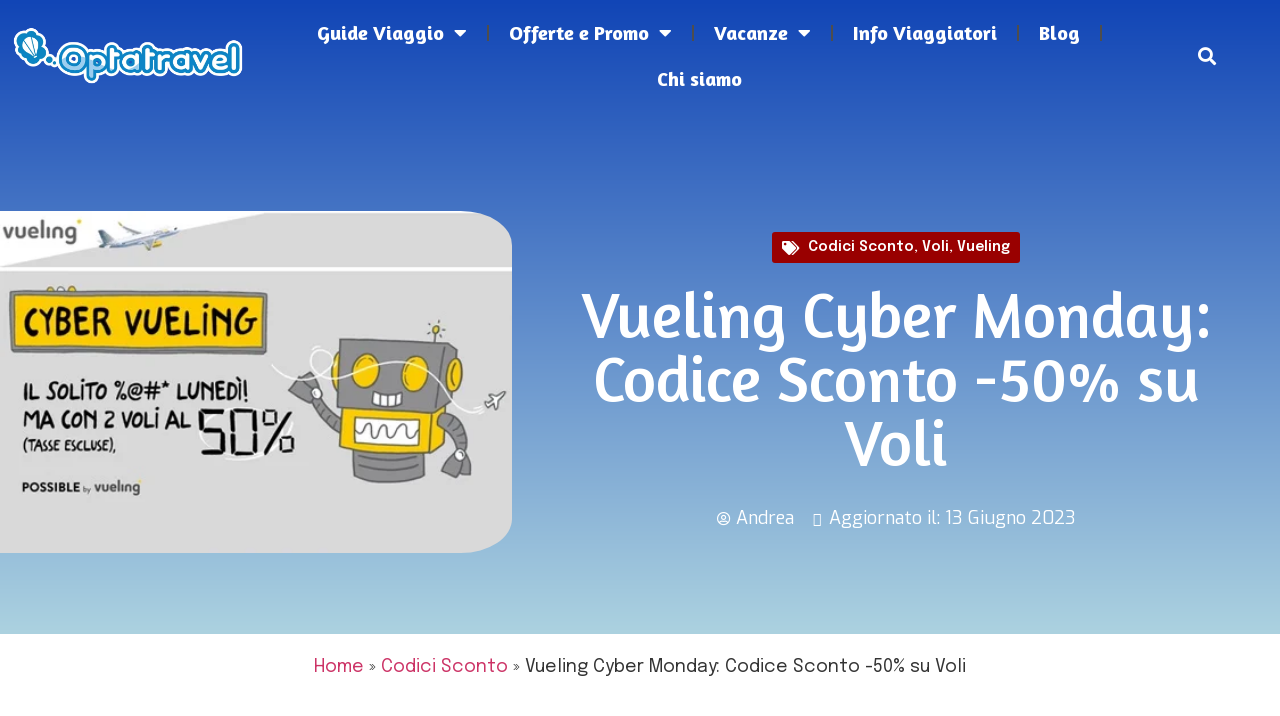

--- FILE ---
content_type: text/html; charset=UTF-8
request_url: https://optatravel.com/voli/vueling-cyber-monday-codice-sconto-50-su-voli/
body_size: 28703
content:
<!doctype html>
<html lang="it-IT" prefix="og: https://ogp.me/ns#">
<head>
	<meta charset="UTF-8">
	<meta name="viewport" content="width=device-width, initial-scale=1">
	<link rel="profile" href="https://gmpg.org/xfn/11">
	<script id="cookieyes" type="text/javascript" src="https://cdn-cookieyes.com/client_data/f6451c8af05749c624732d98/script.js"></script>
<!-- Ottimizzazione per i motori di ricerca di Rank Math - https://rankmath.com/ -->
<title>Vueling Cyber Monday: Codice Sconto -50% su Voli | Optatravel.com</title>
<meta name="description" content="Cyber Monday Vueling: Voli lowcost a metà prezzo solo x oggi! Clicca qui e scopri il codice promo x ottenere uno sconto del 50% su tutte le rotte Vueling!"/>
<meta name="robots" content="follow, index, max-snippet:-1, max-video-preview:-1, max-image-preview:large"/>
<link rel="canonical" href="https://optatravel.com/voli/vueling-cyber-monday-codice-sconto-50-su-voli/" />
<meta property="og:locale" content="it_IT" />
<meta property="og:type" content="article" />
<meta property="og:title" content="Vueling Cyber Monday: Codice Sconto -50% su Voli | Optatravel.com" />
<meta property="og:description" content="Cyber Monday Vueling: Voli lowcost a metà prezzo solo x oggi! Clicca qui e scopri il codice promo x ottenere uno sconto del 50% su tutte le rotte Vueling!" />
<meta property="og:url" content="https://optatravel.com/voli/vueling-cyber-monday-codice-sconto-50-su-voli/" />
<meta property="og:site_name" content="Optatravel" />
<meta property="article:publisher" content="https://www.facebook.com/Optatravel" />
<meta property="article:tag" content="lowcost" />
<meta property="article:tag" content="offerte voli europa" />
<meta property="article:tag" content="offerte voli lowcost" />
<meta property="article:tag" content="offerte vueling" />
<meta property="article:tag" content="voli a 30€" />
<meta property="article:tag" content="voli lowcost vueling" />
<meta property="article:tag" content="voli vueling" />
<meta property="article:section" content="Codici Sconto" />
<meta property="og:updated_time" content="2023-06-13T12:50:58+00:00" />
<meta property="og:image" content="https://optatravel.com/wp-content/uploads/2016/11/vueling-2.jpg" />
<meta property="og:image:secure_url" content="https://optatravel.com/wp-content/uploads/2016/11/vueling-2.jpg" />
<meta property="og:image:width" content="450" />
<meta property="og:image:height" content="300" />
<meta property="og:image:alt" content="vueling" />
<meta property="og:image:type" content="image/jpeg" />
<meta property="article:published_time" content="2016-11-28T09:36:29+00:00" />
<meta property="article:modified_time" content="2023-06-13T12:50:58+00:00" />
<meta name="twitter:card" content="summary_large_image" />
<meta name="twitter:title" content="Vueling Cyber Monday: Codice Sconto -50% su Voli | Optatravel.com" />
<meta name="twitter:description" content="Cyber Monday Vueling: Voli lowcost a metà prezzo solo x oggi! Clicca qui e scopri il codice promo x ottenere uno sconto del 50% su tutte le rotte Vueling!" />
<meta name="twitter:site" content="@optatravel" />
<meta name="twitter:creator" content="@optatravel" />
<meta name="twitter:image" content="https://optatravel.com/wp-content/uploads/2016/11/vueling-2.jpg" />
<meta name="twitter:label1" content="Scritto da" />
<meta name="twitter:data1" content="Andrea" />
<meta name="twitter:label2" content="Tempo di lettura" />
<meta name="twitter:data2" content="2 minuti" />
<script type="application/ld+json" class="rank-math-schema">{"@context":"https://schema.org","@graph":[{"@type":"Organization","@id":"https://optatravel.com/#organization","name":"Optatravel.com","url":"https://optatravel.com","sameAs":["https://www.facebook.com/Optatravel","https://twitter.com/optatravel","https://www.instagram.com/optatravel/","https://it.pinterest.com/optatravel/","https://www.youtube.com/channel/UCqF1yi6o9L1yLfoCQPlNZrA"],"logo":{"@type":"ImageObject","@id":"https://optatravel.com/#logo","url":"https://optatravel.com/wp-content/uploads/2018/07/logo-facebook.jpg","contentUrl":"https://optatravel.com/wp-content/uploads/2018/07/logo-facebook.jpg","caption":"Optatravel","inLanguage":"it-IT","width":"331","height":"331"}},{"@type":"WebSite","@id":"https://optatravel.com/#website","url":"https://optatravel.com","name":"Optatravel","publisher":{"@id":"https://optatravel.com/#organization"},"inLanguage":"it-IT"},{"@type":"ImageObject","@id":"https://optatravel.com/wp-content/uploads/2016/11/vueling-2.jpg","url":"https://optatravel.com/wp-content/uploads/2016/11/vueling-2.jpg","width":"450","height":"300","caption":"vueling","inLanguage":"it-IT"},{"@type":"BreadcrumbList","@id":"https://optatravel.com/voli/vueling-cyber-monday-codice-sconto-50-su-voli/#breadcrumb","itemListElement":[{"@type":"ListItem","position":"1","item":{"@id":"https://optatravel.com","name":"Home"}},{"@type":"ListItem","position":"2","item":{"@id":"https://optatravel.com/codici-sconto/","name":"Codici Sconto"}},{"@type":"ListItem","position":"3","item":{"@id":"https://optatravel.com/voli/vueling-cyber-monday-codice-sconto-50-su-voli/","name":"Vueling Cyber Monday: Codice Sconto -50% su Voli"}}]},{"@type":"WebPage","@id":"https://optatravel.com/voli/vueling-cyber-monday-codice-sconto-50-su-voli/#webpage","url":"https://optatravel.com/voli/vueling-cyber-monday-codice-sconto-50-su-voli/","name":"Vueling Cyber Monday: Codice Sconto -50% su Voli | Optatravel.com","datePublished":"2016-11-28T09:36:29+00:00","dateModified":"2023-06-13T12:50:58+00:00","isPartOf":{"@id":"https://optatravel.com/#website"},"primaryImageOfPage":{"@id":"https://optatravel.com/wp-content/uploads/2016/11/vueling-2.jpg"},"inLanguage":"it-IT","breadcrumb":{"@id":"https://optatravel.com/voli/vueling-cyber-monday-codice-sconto-50-su-voli/#breadcrumb"}},{"@type":"Person","@id":"https://optatravel.com/voli/vueling-cyber-monday-codice-sconto-50-su-voli/#author","name":"Andrea","image":{"@type":"ImageObject","@id":"https://secure.gravatar.com/avatar/83b486bb8fef73b934c841d970b3c375?s=96&amp;d=mm&amp;r=g","url":"https://secure.gravatar.com/avatar/83b486bb8fef73b934c841d970b3c375?s=96&amp;d=mm&amp;r=g","caption":"Andrea","inLanguage":"it-IT"},"worksFor":{"@id":"https://optatravel.com/#organization"}},{"@type":"BlogPosting","headline":"Vueling Cyber Monday: Codice Sconto -50% su Voli | Optatravel.com","keywords":"vueling","datePublished":"2016-11-28T09:36:29+00:00","dateModified":"2023-06-13T12:50:58+00:00","articleSection":"Codici Sconto, Voli, Vueling","author":{"@id":"https://optatravel.com/voli/vueling-cyber-monday-codice-sconto-50-su-voli/#author","name":"Andrea"},"publisher":{"@id":"https://optatravel.com/#organization"},"description":"Cyber Monday Vueling: Voli lowcost a met\u00e0 prezzo solo x oggi! Clicca qui e scopri il codice promo x ottenere uno sconto del 50% su tutte le rotte Vueling!","name":"Vueling Cyber Monday: Codice Sconto -50% su Voli | Optatravel.com","@id":"https://optatravel.com/voli/vueling-cyber-monday-codice-sconto-50-su-voli/#richSnippet","isPartOf":{"@id":"https://optatravel.com/voli/vueling-cyber-monday-codice-sconto-50-su-voli/#webpage"},"image":{"@id":"https://optatravel.com/wp-content/uploads/2016/11/vueling-2.jpg"},"inLanguage":"it-IT","mainEntityOfPage":{"@id":"https://optatravel.com/voli/vueling-cyber-monday-codice-sconto-50-su-voli/#webpage"}}]}</script>
<!-- /Rank Math WordPress SEO plugin -->

<link rel="alternate" type="application/rss+xml" title="Optatravel.com &raquo; Feed" href="https://optatravel.com/feed/" />
<link rel="alternate" type="application/rss+xml" title="Optatravel.com &raquo; Feed dei commenti" href="https://optatravel.com/comments/feed/" />
<link rel="alternate" type="application/rss+xml" title="Optatravel.com &raquo; Vueling Cyber Monday: Codice Sconto -50% su Voli Feed dei commenti" href="https://optatravel.com/voli/vueling-cyber-monday-codice-sconto-50-su-voli/feed/" />
<script>
window._wpemojiSettings = {"baseUrl":"https:\/\/s.w.org\/images\/core\/emoji\/14.0.0\/72x72\/","ext":".png","svgUrl":"https:\/\/s.w.org\/images\/core\/emoji\/14.0.0\/svg\/","svgExt":".svg","source":{"concatemoji":"https:\/\/optatravel.com\/wp-includes\/js\/wp-emoji-release.min.js?ver=7530e47869567dde2fd1adc5e11f2cad"}};
/*! This file is auto-generated */
!function(i,n){var o,s,e;function c(e){try{var t={supportTests:e,timestamp:(new Date).valueOf()};sessionStorage.setItem(o,JSON.stringify(t))}catch(e){}}function p(e,t,n){e.clearRect(0,0,e.canvas.width,e.canvas.height),e.fillText(t,0,0);var t=new Uint32Array(e.getImageData(0,0,e.canvas.width,e.canvas.height).data),r=(e.clearRect(0,0,e.canvas.width,e.canvas.height),e.fillText(n,0,0),new Uint32Array(e.getImageData(0,0,e.canvas.width,e.canvas.height).data));return t.every(function(e,t){return e===r[t]})}function u(e,t,n){switch(t){case"flag":return n(e,"\ud83c\udff3\ufe0f\u200d\u26a7\ufe0f","\ud83c\udff3\ufe0f\u200b\u26a7\ufe0f")?!1:!n(e,"\ud83c\uddfa\ud83c\uddf3","\ud83c\uddfa\u200b\ud83c\uddf3")&&!n(e,"\ud83c\udff4\udb40\udc67\udb40\udc62\udb40\udc65\udb40\udc6e\udb40\udc67\udb40\udc7f","\ud83c\udff4\u200b\udb40\udc67\u200b\udb40\udc62\u200b\udb40\udc65\u200b\udb40\udc6e\u200b\udb40\udc67\u200b\udb40\udc7f");case"emoji":return!n(e,"\ud83e\udef1\ud83c\udffb\u200d\ud83e\udef2\ud83c\udfff","\ud83e\udef1\ud83c\udffb\u200b\ud83e\udef2\ud83c\udfff")}return!1}function f(e,t,n){var r="undefined"!=typeof WorkerGlobalScope&&self instanceof WorkerGlobalScope?new OffscreenCanvas(300,150):i.createElement("canvas"),a=r.getContext("2d",{willReadFrequently:!0}),o=(a.textBaseline="top",a.font="600 32px Arial",{});return e.forEach(function(e){o[e]=t(a,e,n)}),o}function t(e){var t=i.createElement("script");t.src=e,t.defer=!0,i.head.appendChild(t)}"undefined"!=typeof Promise&&(o="wpEmojiSettingsSupports",s=["flag","emoji"],n.supports={everything:!0,everythingExceptFlag:!0},e=new Promise(function(e){i.addEventListener("DOMContentLoaded",e,{once:!0})}),new Promise(function(t){var n=function(){try{var e=JSON.parse(sessionStorage.getItem(o));if("object"==typeof e&&"number"==typeof e.timestamp&&(new Date).valueOf()<e.timestamp+604800&&"object"==typeof e.supportTests)return e.supportTests}catch(e){}return null}();if(!n){if("undefined"!=typeof Worker&&"undefined"!=typeof OffscreenCanvas&&"undefined"!=typeof URL&&URL.createObjectURL&&"undefined"!=typeof Blob)try{var e="postMessage("+f.toString()+"("+[JSON.stringify(s),u.toString(),p.toString()].join(",")+"));",r=new Blob([e],{type:"text/javascript"}),a=new Worker(URL.createObjectURL(r),{name:"wpTestEmojiSupports"});return void(a.onmessage=function(e){c(n=e.data),a.terminate(),t(n)})}catch(e){}c(n=f(s,u,p))}t(n)}).then(function(e){for(var t in e)n.supports[t]=e[t],n.supports.everything=n.supports.everything&&n.supports[t],"flag"!==t&&(n.supports.everythingExceptFlag=n.supports.everythingExceptFlag&&n.supports[t]);n.supports.everythingExceptFlag=n.supports.everythingExceptFlag&&!n.supports.flag,n.DOMReady=!1,n.readyCallback=function(){n.DOMReady=!0}}).then(function(){return e}).then(function(){var e;n.supports.everything||(n.readyCallback(),(e=n.source||{}).concatemoji?t(e.concatemoji):e.wpemoji&&e.twemoji&&(t(e.twemoji),t(e.wpemoji)))}))}((window,document),window._wpemojiSettings);
</script>
<style id='wp-emoji-styles-inline-css'>

	img.wp-smiley, img.emoji {
		display: inline !important;
		border: none !important;
		box-shadow: none !important;
		height: 1em !important;
		width: 1em !important;
		margin: 0 0.07em !important;
		vertical-align: -0.1em !important;
		background: none !important;
		padding: 0 !important;
	}
</style>
<link rel='stylesheet' id='wp-block-library-css' href='https://optatravel.com/wp-includes/css/dist/block-library/style.min.css?ver=7530e47869567dde2fd1adc5e11f2cad' media='all' />
<link rel='stylesheet' id='wpcd-frontend-style-css' href='https://optatravel.com/wp-content/plugins/wp-coupons-and-deals/build/style-index.css?ver=3.2.2' media='' />
<style id='classic-theme-styles-inline-css'>
/*! This file is auto-generated */
.wp-block-button__link{color:#fff;background-color:#32373c;border-radius:9999px;box-shadow:none;text-decoration:none;padding:calc(.667em + 2px) calc(1.333em + 2px);font-size:1.125em}.wp-block-file__button{background:#32373c;color:#fff;text-decoration:none}
</style>
<style id='global-styles-inline-css'>
body{--wp--preset--color--black: #000000;--wp--preset--color--cyan-bluish-gray: #abb8c3;--wp--preset--color--white: #ffffff;--wp--preset--color--pale-pink: #f78da7;--wp--preset--color--vivid-red: #cf2e2e;--wp--preset--color--luminous-vivid-orange: #ff6900;--wp--preset--color--luminous-vivid-amber: #fcb900;--wp--preset--color--light-green-cyan: #7bdcb5;--wp--preset--color--vivid-green-cyan: #00d084;--wp--preset--color--pale-cyan-blue: #8ed1fc;--wp--preset--color--vivid-cyan-blue: #0693e3;--wp--preset--color--vivid-purple: #9b51e0;--wp--preset--gradient--vivid-cyan-blue-to-vivid-purple: linear-gradient(135deg,rgba(6,147,227,1) 0%,rgb(155,81,224) 100%);--wp--preset--gradient--light-green-cyan-to-vivid-green-cyan: linear-gradient(135deg,rgb(122,220,180) 0%,rgb(0,208,130) 100%);--wp--preset--gradient--luminous-vivid-amber-to-luminous-vivid-orange: linear-gradient(135deg,rgba(252,185,0,1) 0%,rgba(255,105,0,1) 100%);--wp--preset--gradient--luminous-vivid-orange-to-vivid-red: linear-gradient(135deg,rgba(255,105,0,1) 0%,rgb(207,46,46) 100%);--wp--preset--gradient--very-light-gray-to-cyan-bluish-gray: linear-gradient(135deg,rgb(238,238,238) 0%,rgb(169,184,195) 100%);--wp--preset--gradient--cool-to-warm-spectrum: linear-gradient(135deg,rgb(74,234,220) 0%,rgb(151,120,209) 20%,rgb(207,42,186) 40%,rgb(238,44,130) 60%,rgb(251,105,98) 80%,rgb(254,248,76) 100%);--wp--preset--gradient--blush-light-purple: linear-gradient(135deg,rgb(255,206,236) 0%,rgb(152,150,240) 100%);--wp--preset--gradient--blush-bordeaux: linear-gradient(135deg,rgb(254,205,165) 0%,rgb(254,45,45) 50%,rgb(107,0,62) 100%);--wp--preset--gradient--luminous-dusk: linear-gradient(135deg,rgb(255,203,112) 0%,rgb(199,81,192) 50%,rgb(65,88,208) 100%);--wp--preset--gradient--pale-ocean: linear-gradient(135deg,rgb(255,245,203) 0%,rgb(182,227,212) 50%,rgb(51,167,181) 100%);--wp--preset--gradient--electric-grass: linear-gradient(135deg,rgb(202,248,128) 0%,rgb(113,206,126) 100%);--wp--preset--gradient--midnight: linear-gradient(135deg,rgb(2,3,129) 0%,rgb(40,116,252) 100%);--wp--preset--font-size--small: 13px;--wp--preset--font-size--medium: 20px;--wp--preset--font-size--large: 36px;--wp--preset--font-size--x-large: 42px;--wp--preset--spacing--20: 0.44rem;--wp--preset--spacing--30: 0.67rem;--wp--preset--spacing--40: 1rem;--wp--preset--spacing--50: 1.5rem;--wp--preset--spacing--60: 2.25rem;--wp--preset--spacing--70: 3.38rem;--wp--preset--spacing--80: 5.06rem;--wp--preset--shadow--natural: 6px 6px 9px rgba(0, 0, 0, 0.2);--wp--preset--shadow--deep: 12px 12px 50px rgba(0, 0, 0, 0.4);--wp--preset--shadow--sharp: 6px 6px 0px rgba(0, 0, 0, 0.2);--wp--preset--shadow--outlined: 6px 6px 0px -3px rgba(255, 255, 255, 1), 6px 6px rgba(0, 0, 0, 1);--wp--preset--shadow--crisp: 6px 6px 0px rgba(0, 0, 0, 1);}:where(.is-layout-flex){gap: 0.5em;}:where(.is-layout-grid){gap: 0.5em;}body .is-layout-flow > .alignleft{float: left;margin-inline-start: 0;margin-inline-end: 2em;}body .is-layout-flow > .alignright{float: right;margin-inline-start: 2em;margin-inline-end: 0;}body .is-layout-flow > .aligncenter{margin-left: auto !important;margin-right: auto !important;}body .is-layout-constrained > .alignleft{float: left;margin-inline-start: 0;margin-inline-end: 2em;}body .is-layout-constrained > .alignright{float: right;margin-inline-start: 2em;margin-inline-end: 0;}body .is-layout-constrained > .aligncenter{margin-left: auto !important;margin-right: auto !important;}body .is-layout-constrained > :where(:not(.alignleft):not(.alignright):not(.alignfull)){max-width: var(--wp--style--global--content-size);margin-left: auto !important;margin-right: auto !important;}body .is-layout-constrained > .alignwide{max-width: var(--wp--style--global--wide-size);}body .is-layout-flex{display: flex;}body .is-layout-flex{flex-wrap: wrap;align-items: center;}body .is-layout-flex > *{margin: 0;}body .is-layout-grid{display: grid;}body .is-layout-grid > *{margin: 0;}:where(.wp-block-columns.is-layout-flex){gap: 2em;}:where(.wp-block-columns.is-layout-grid){gap: 2em;}:where(.wp-block-post-template.is-layout-flex){gap: 1.25em;}:where(.wp-block-post-template.is-layout-grid){gap: 1.25em;}.has-black-color{color: var(--wp--preset--color--black) !important;}.has-cyan-bluish-gray-color{color: var(--wp--preset--color--cyan-bluish-gray) !important;}.has-white-color{color: var(--wp--preset--color--white) !important;}.has-pale-pink-color{color: var(--wp--preset--color--pale-pink) !important;}.has-vivid-red-color{color: var(--wp--preset--color--vivid-red) !important;}.has-luminous-vivid-orange-color{color: var(--wp--preset--color--luminous-vivid-orange) !important;}.has-luminous-vivid-amber-color{color: var(--wp--preset--color--luminous-vivid-amber) !important;}.has-light-green-cyan-color{color: var(--wp--preset--color--light-green-cyan) !important;}.has-vivid-green-cyan-color{color: var(--wp--preset--color--vivid-green-cyan) !important;}.has-pale-cyan-blue-color{color: var(--wp--preset--color--pale-cyan-blue) !important;}.has-vivid-cyan-blue-color{color: var(--wp--preset--color--vivid-cyan-blue) !important;}.has-vivid-purple-color{color: var(--wp--preset--color--vivid-purple) !important;}.has-black-background-color{background-color: var(--wp--preset--color--black) !important;}.has-cyan-bluish-gray-background-color{background-color: var(--wp--preset--color--cyan-bluish-gray) !important;}.has-white-background-color{background-color: var(--wp--preset--color--white) !important;}.has-pale-pink-background-color{background-color: var(--wp--preset--color--pale-pink) !important;}.has-vivid-red-background-color{background-color: var(--wp--preset--color--vivid-red) !important;}.has-luminous-vivid-orange-background-color{background-color: var(--wp--preset--color--luminous-vivid-orange) !important;}.has-luminous-vivid-amber-background-color{background-color: var(--wp--preset--color--luminous-vivid-amber) !important;}.has-light-green-cyan-background-color{background-color: var(--wp--preset--color--light-green-cyan) !important;}.has-vivid-green-cyan-background-color{background-color: var(--wp--preset--color--vivid-green-cyan) !important;}.has-pale-cyan-blue-background-color{background-color: var(--wp--preset--color--pale-cyan-blue) !important;}.has-vivid-cyan-blue-background-color{background-color: var(--wp--preset--color--vivid-cyan-blue) !important;}.has-vivid-purple-background-color{background-color: var(--wp--preset--color--vivid-purple) !important;}.has-black-border-color{border-color: var(--wp--preset--color--black) !important;}.has-cyan-bluish-gray-border-color{border-color: var(--wp--preset--color--cyan-bluish-gray) !important;}.has-white-border-color{border-color: var(--wp--preset--color--white) !important;}.has-pale-pink-border-color{border-color: var(--wp--preset--color--pale-pink) !important;}.has-vivid-red-border-color{border-color: var(--wp--preset--color--vivid-red) !important;}.has-luminous-vivid-orange-border-color{border-color: var(--wp--preset--color--luminous-vivid-orange) !important;}.has-luminous-vivid-amber-border-color{border-color: var(--wp--preset--color--luminous-vivid-amber) !important;}.has-light-green-cyan-border-color{border-color: var(--wp--preset--color--light-green-cyan) !important;}.has-vivid-green-cyan-border-color{border-color: var(--wp--preset--color--vivid-green-cyan) !important;}.has-pale-cyan-blue-border-color{border-color: var(--wp--preset--color--pale-cyan-blue) !important;}.has-vivid-cyan-blue-border-color{border-color: var(--wp--preset--color--vivid-cyan-blue) !important;}.has-vivid-purple-border-color{border-color: var(--wp--preset--color--vivid-purple) !important;}.has-vivid-cyan-blue-to-vivid-purple-gradient-background{background: var(--wp--preset--gradient--vivid-cyan-blue-to-vivid-purple) !important;}.has-light-green-cyan-to-vivid-green-cyan-gradient-background{background: var(--wp--preset--gradient--light-green-cyan-to-vivid-green-cyan) !important;}.has-luminous-vivid-amber-to-luminous-vivid-orange-gradient-background{background: var(--wp--preset--gradient--luminous-vivid-amber-to-luminous-vivid-orange) !important;}.has-luminous-vivid-orange-to-vivid-red-gradient-background{background: var(--wp--preset--gradient--luminous-vivid-orange-to-vivid-red) !important;}.has-very-light-gray-to-cyan-bluish-gray-gradient-background{background: var(--wp--preset--gradient--very-light-gray-to-cyan-bluish-gray) !important;}.has-cool-to-warm-spectrum-gradient-background{background: var(--wp--preset--gradient--cool-to-warm-spectrum) !important;}.has-blush-light-purple-gradient-background{background: var(--wp--preset--gradient--blush-light-purple) !important;}.has-blush-bordeaux-gradient-background{background: var(--wp--preset--gradient--blush-bordeaux) !important;}.has-luminous-dusk-gradient-background{background: var(--wp--preset--gradient--luminous-dusk) !important;}.has-pale-ocean-gradient-background{background: var(--wp--preset--gradient--pale-ocean) !important;}.has-electric-grass-gradient-background{background: var(--wp--preset--gradient--electric-grass) !important;}.has-midnight-gradient-background{background: var(--wp--preset--gradient--midnight) !important;}.has-small-font-size{font-size: var(--wp--preset--font-size--small) !important;}.has-medium-font-size{font-size: var(--wp--preset--font-size--medium) !important;}.has-large-font-size{font-size: var(--wp--preset--font-size--large) !important;}.has-x-large-font-size{font-size: var(--wp--preset--font-size--x-large) !important;}
.wp-block-navigation a:where(:not(.wp-element-button)){color: inherit;}
:where(.wp-block-post-template.is-layout-flex){gap: 1.25em;}:where(.wp-block-post-template.is-layout-grid){gap: 1.25em;}
:where(.wp-block-columns.is-layout-flex){gap: 2em;}:where(.wp-block-columns.is-layout-grid){gap: 2em;}
.wp-block-pullquote{font-size: 1.5em;line-height: 1.6;}
</style>
<link rel='stylesheet' id='contact-form-7-css' href='https://optatravel.com/wp-content/plugins/contact-form-7/includes/css/styles.css?ver=5.9.3' media='all' />
<link rel='stylesheet' id='wp-faq-schema-jquery-ui-css' href='https://optatravel.com/wp-content/plugins/faq-schema-for-pages-and-posts//css/jquery-ui.css?ver=2.0.0' media='all' />
<link rel='stylesheet' id='hello-elementor-css' href='https://optatravel.com/wp-content/themes/hello-elementor/style.min.css?ver=2.8.1' media='all' />
<link rel='stylesheet' id='hello-elementor-theme-style-css' href='https://optatravel.com/wp-content/themes/hello-elementor/theme.min.css?ver=2.8.1' media='all' />
<link rel='stylesheet' id='elementor-frontend-css' href='https://optatravel.com/wp-content/plugins/elementor/assets/css/frontend-lite.min.css?ver=3.18.2' media='all' />
<link rel='stylesheet' id='elementor-post-27632-css' href='https://optatravel.com/wp-content/uploads/elementor/css/post-27632.css?ver=1702557830' media='all' />
<link rel='stylesheet' id='elementor-icons-css' href='https://optatravel.com/wp-content/plugins/elementor/assets/lib/eicons/css/elementor-icons.min.css?ver=5.25.0' media='all' />
<link rel='stylesheet' id='swiper-css' href='https://optatravel.com/wp-content/plugins/elementor/assets/lib/swiper/css/swiper.min.css?ver=5.3.6' media='all' />
<link rel='stylesheet' id='elementor-pro-css' href='https://optatravel.com/wp-content/plugins/elementor-pro/assets/css/frontend-lite.min.css?ver=3.18.1' media='all' />
<link rel='stylesheet' id='elementor-global-css' href='https://optatravel.com/wp-content/uploads/elementor/css/global.css?ver=1702557831' media='all' />
<link rel='stylesheet' id='elementor-post-28268-css' href='https://optatravel.com/wp-content/uploads/elementor/css/post-28268.css?ver=1702557831' media='all' />
<link rel='stylesheet' id='elementor-post-29803-css' href='https://optatravel.com/wp-content/uploads/elementor/css/post-29803.css?ver=1702987828' media='all' />
<link rel='stylesheet' id='elementor-post-29738-css' href='https://optatravel.com/wp-content/uploads/elementor/css/post-29738.css?ver=1702557867' media='all' />
<link rel='stylesheet' id='wpcd-style-css' href='https://optatravel.com/wp-content/plugins/wp-coupons-and-deals/assets/css/dist/style.min.css?ver=3.2.2' media='all' />
<style id='wpcd-style-inline-css'>
 .coupon-type { background-color: #0e2c72; } .deal-type { background-color: #0e2c72; } .wpcd-coupon { border-color: #000000; } 
a.wpcd-btn { box-shadow: none; padding: 10px; font-size: 1.2em; background: #14a600; color: white; } a.wpcd-btn .wpcd_coupon_icon, a.wpcd-btn .wpcd_deal_icon { margin-top: 0; vertical-align: middle; margin-right: 10px; } .wpcd-coupon-title { font-size: 1.5em; }
</style>
<link rel='stylesheet' id='upk-site-css' href='https://optatravel.com/wp-content/plugins/ultimate-post-kit/assets/css/upk-site.css?ver=4.0.16' media='all' />
<link rel='stylesheet' id='google-fonts-1-css' href='https://fonts.googleapis.com/css?family=Amaranth%3A100%2C100italic%2C200%2C200italic%2C300%2C300italic%2C400%2C400italic%2C500%2C500italic%2C600%2C600italic%2C700%2C700italic%2C800%2C800italic%2C900%2C900italic%7CEpilogue%3A100%2C100italic%2C200%2C200italic%2C300%2C300italic%2C400%2C400italic%2C500%2C500italic%2C600%2C600italic%2C700%2C700italic%2C800%2C800italic%2C900%2C900italic%7CExo%3A100%2C100italic%2C200%2C200italic%2C300%2C300italic%2C400%2C400italic%2C500%2C500italic%2C600%2C600italic%2C700%2C700italic%2C800%2C800italic%2C900%2C900italic&#038;display=swap&#038;ver=6.4.7' media='all' />
<link rel='stylesheet' id='elementor-icons-shared-0-css' href='https://optatravel.com/wp-content/plugins/elementor/assets/lib/font-awesome/css/fontawesome.min.css?ver=5.15.3' media='all' />
<link rel='stylesheet' id='elementor-icons-fa-solid-css' href='https://optatravel.com/wp-content/plugins/elementor/assets/lib/font-awesome/css/solid.min.css?ver=5.15.3' media='all' />
<link rel='stylesheet' id='elementor-icons-fa-brands-css' href='https://optatravel.com/wp-content/plugins/elementor/assets/lib/font-awesome/css/brands.min.css?ver=5.15.3' media='all' />
<link rel="preconnect" href="https://fonts.gstatic.com/" crossorigin><script src="https://optatravel.com/wp-includes/js/jquery/jquery.min.js?ver=3.7.1" id="jquery-core-js"></script>
<script src="https://optatravel.com/wp-includes/js/jquery/jquery-migrate.min.js?ver=3.4.1" id="jquery-migrate-js"></script>
<script id="wpcd-main-js-js-extra">
var wpcd_object = {"ajaxurl":"https:\/\/optatravel.com\/wp-admin\/admin-ajax.php","security":"e923a697ac"};
var wpcd_main_js = {"minutes":"minutes","seconds":"seconds","hours":"hours","day":"day","week":"week","expired_text":"This offer has expired!","word_count":"120","button_text":"Copy","after_copy":"Copied","vote_success":"You have voted successfully!","vote_fail":"Voting failed!","vote_already":"You have voted already!"};
</script>
<script src="https://optatravel.com/wp-content/plugins/wp-coupons-and-deals/assets/js/main.js?ver=3.2.2" id="wpcd-main-js-js"></script>
<link rel="https://api.w.org/" href="https://optatravel.com/wp-json/" /><link rel="alternate" type="application/json" href="https://optatravel.com/wp-json/wp/v2/posts/17323" /><link rel="EditURI" type="application/rsd+xml" title="RSD" href="https://optatravel.com/xmlrpc.php?rsd" />
<link rel="alternate" type="application/json+oembed" href="https://optatravel.com/wp-json/oembed/1.0/embed?url=https%3A%2F%2Foptatravel.com%2Fvoli%2Fvueling-cyber-monday-codice-sconto-50-su-voli%2F" />
<link rel="alternate" type="text/xml+oembed" href="https://optatravel.com/wp-json/oembed/1.0/embed?url=https%3A%2F%2Foptatravel.com%2Fvoli%2Fvueling-cyber-monday-codice-sconto-50-su-voli%2F&#038;format=xml" />
<meta name="generator" content="Elementor 3.18.2; features: e_dom_optimization, e_optimized_assets_loading, e_optimized_css_loading, additional_custom_breakpoints, block_editor_assets_optimize, e_image_loading_optimization; settings: css_print_method-external, google_font-enabled, font_display-swap">


<!-- GetYourGuide Analytics -->

<script async defer src="https://widget.getyourguide.com/dist/pa.umd.production.min.js" data-gyg-partner-id="546IEC7"></script>
<link href='https://fonts.googleapis.com/css?family=Alegreya Sans' rel='stylesheet'>
<link href='https://fonts.googleapis.com/css?family=Exo 2' rel='stylesheet'>
<meta name="redi-version" content="1.2.7" /><link rel="icon" href="https://optatravel.com/wp-content/uploads/2013/01/OPTA_ICON2.png" sizes="32x32" />
<link rel="icon" href="https://optatravel.com/wp-content/uploads/2013/01/OPTA_ICON2.png" sizes="192x192" />
<link rel="apple-touch-icon" href="https://optatravel.com/wp-content/uploads/2013/01/OPTA_ICON2.png" />
<meta name="msapplication-TileImage" content="https://optatravel.com/wp-content/uploads/2013/01/OPTA_ICON2.png" />
		<style id="wp-custom-css">
			.elementor-post__excerpt p::after {
 content: "...";
}
.upk-elite-grid .upk-post-grid .upk-item .upk-item-box .upk-content .upk-text-wrap .upk-text p::after {
 content: "...";
}

.grecaptcha-badge { opacity:0;} 

#mc_embed_signup {
display:none !important;
}


.elementor-widget-heading .elementor-heading-title {
    font-family: "Amaranth", sans-serif !important;
}


.elementor-toc__header {
    background-color: #f5f5f5 !important;
    border-bottom:none  !important;
	  padding: 10px 20px !important;
}

.elementor-toc__list-item-text-wrapper  a {
font-weight:400;
}

.rank-math-breadcrumb a {
font-weight:400;
}



h2 {
    border-bottom: 1px solid #d9d8d8;
    padding-bottom: 5px;
}

.elementor-widget-heading .elementor-heading-title {
    color: #007FD1;
    font-family: inherit;
    font-weight: 600;
    padding-bottom: 10px;
}


.wp-faq-schema-accordion .ui-accordion .ui-accordion-header {
    font-weight: 600;
}


#content {
    margin-top: -100px;
}

#mainheader {
    height:100px;
}

 .elementor-location-header {
    height:100px;
}

    

		</style>
			<script async src="https://pagead2.googlesyndication.com/pagead/js/adsbygoogle.js?client=ca-pub-7989528716262895"
     crossorigin="anonymous"></script>
</head>
<body data-rsssl=1 class="post-template-default single single-post postid-17323 single-format-standard wp-custom-logo elementor-default elementor-kit-27632 elementor-page-29738">

	
<a class="skip-link screen-reader-text" href="#content">Vai al contenuto</a>

		<div data-elementor-type="header" data-elementor-id="28268" class="elementor elementor-28268 elementor-location-header" data-elementor-post-type="elementor_library">
								<section class="elementor-section elementor-top-section elementor-element elementor-element-7f790db elementor-section-full_width elementor-section-content-middle elementor-section-height-min-height elementor-section-height-default elementor-section-items-middle" data-id="7f790db" data-element_type="section" id="mainheader">
						<div class="elementor-container elementor-column-gap-default">
					<div class="elementor-column elementor-col-33 elementor-top-column elementor-element elementor-element-939e16e" data-id="939e16e" data-element_type="column">
			<div class="elementor-widget-wrap elementor-element-populated">
								<div class="elementor-element elementor-element-b8f1a45 elementor-widget elementor-widget-theme-site-logo elementor-widget-image" data-id="b8f1a45" data-element_type="widget" data-widget_type="theme-site-logo.default">
				<div class="elementor-widget-container">
			<style>/*! elementor - v3.18.0 - 08-12-2023 */
.elementor-widget-image{text-align:center}.elementor-widget-image a{display:inline-block}.elementor-widget-image a img[src$=".svg"]{width:48px}.elementor-widget-image img{vertical-align:middle;display:inline-block}</style>								<a href="https://optatravel.com">
			<img width="900" height="244" src="https://optatravel.com/wp-content/uploads/2023/01/logo-opta-light.png" class="attachment-full size-full wp-image-31324" alt="" srcset="https://optatravel.com/wp-content/uploads/2023/01/logo-opta-light.png 900w, https://optatravel.com/wp-content/uploads/2023/01/logo-opta-light-300x81.png 300w, https://optatravel.com/wp-content/uploads/2023/01/logo-opta-light-768x208.png 768w" sizes="(max-width: 900px) 100vw, 900px" />				</a>
											</div>
				</div>
					</div>
		</div>
				<div class="elementor-column elementor-col-33 elementor-top-column elementor-element elementor-element-9b9aa07" data-id="9b9aa07" data-element_type="column">
			<div class="elementor-widget-wrap elementor-element-populated">
								<div class="elementor-element elementor-element-c9ee947 elementor-nav-menu__align-center elementor-nav-menu--stretch elementor-nav-menu--dropdown-tablet elementor-nav-menu__text-align-aside elementor-nav-menu--toggle elementor-nav-menu--burger elementor-widget elementor-widget-nav-menu" data-id="c9ee947" data-element_type="widget" data-settings="{&quot;full_width&quot;:&quot;stretch&quot;,&quot;layout&quot;:&quot;horizontal&quot;,&quot;submenu_icon&quot;:{&quot;value&quot;:&quot;&lt;i class=\&quot;fas fa-caret-down\&quot;&gt;&lt;\/i&gt;&quot;,&quot;library&quot;:&quot;fa-solid&quot;},&quot;toggle&quot;:&quot;burger&quot;}" data-widget_type="nav-menu.default">
				<div class="elementor-widget-container">
			<link rel="stylesheet" href="https://optatravel.com/wp-content/plugins/elementor-pro/assets/css/widget-nav-menu.min.css">			<nav class="elementor-nav-menu--main elementor-nav-menu__container elementor-nav-menu--layout-horizontal e--pointer-underline e--animation-fade">
				<ul id="menu-1-c9ee947" class="elementor-nav-menu"><li class="menu-item menu-item-type-custom menu-item-object-custom menu-item-has-children menu-item-28300"><a href="#" class="elementor-item elementor-item-anchor">Guide Viaggio</a>
<ul class="sub-menu elementor-nav-menu--dropdown">
	<li class="menu-item menu-item-type-taxonomy menu-item-object-category menu-item-29940"><a href="https://optatravel.com/italia/" class="elementor-sub-item">Italia</a></li>
	<li class="menu-item menu-item-type-taxonomy menu-item-object-category menu-item-30547"><a href="https://optatravel.com/spagna/" class="elementor-sub-item">Spagna</a></li>
	<li class="menu-item menu-item-type-taxonomy menu-item-object-category menu-item-30548"><a href="https://optatravel.com/francia/" class="elementor-sub-item">Francia</a></li>
	<li class="menu-item menu-item-type-taxonomy menu-item-object-category menu-item-35444"><a href="https://optatravel.com/germania/" class="elementor-sub-item">Germania</a></li>
	<li class="menu-item menu-item-type-taxonomy menu-item-object-category menu-item-30552"><a href="https://optatravel.com/inghilterra/" class="elementor-sub-item">Inghilterra</a></li>
	<li class="menu-item menu-item-type-taxonomy menu-item-object-category menu-item-29871"><a href="https://optatravel.com/slovenia/" class="elementor-sub-item">Slovenia</a></li>
	<li class="menu-item menu-item-type-taxonomy menu-item-object-category menu-item-30553"><a href="https://optatravel.com/malta/" class="elementor-sub-item">Malta</a></li>
	<li class="menu-item menu-item-type-taxonomy menu-item-object-category menu-item-34511"><a href="https://optatravel.com/thailandia/" class="elementor-sub-item">Thailandia</a></li>
	<li class="menu-item menu-item-type-taxonomy menu-item-object-category menu-item-has-children menu-item-28298"><a href="https://optatravel.com/indonesia/" class="elementor-sub-item">Indonesia</a>
	<ul class="sub-menu elementor-nav-menu--dropdown">
		<li class="menu-item menu-item-type-taxonomy menu-item-object-category menu-item-28299"><a href="https://optatravel.com/indonesia/bali/" class="elementor-sub-item">Bali</a></li>
	</ul>
</li>
</ul>
</li>
<li class="menu-item menu-item-type-custom menu-item-object-custom menu-item-has-children menu-item-29942"><a href="#" class="elementor-item elementor-item-anchor">Offerte e Promo</a>
<ul class="sub-menu elementor-nav-menu--dropdown">
	<li class="menu-item menu-item-type-taxonomy menu-item-object-category current-post-ancestor current-menu-parent current-post-parent menu-item-13055"><a href="https://optatravel.com/codici-sconto/" class="elementor-sub-item">Codici Sconto</a></li>
	<li class="menu-item menu-item-type-taxonomy menu-item-object-category menu-item-13054"><a href="https://optatravel.com/offerte-giorno/" class="elementor-sub-item">Offerte del Giorno Voli + Hotel</a></li>
	<li class="menu-item menu-item-type-taxonomy menu-item-object-category menu-item-13057"><a href="https://optatravel.com/concorsi/" class="elementor-sub-item">Concorsi</a></li>
	<li class="menu-item menu-item-type-taxonomy menu-item-object-category menu-item-29938"><a href="https://optatravel.com/black-friday/" class="elementor-sub-item">Black Friday</a></li>
	<li class="menu-item menu-item-type-custom menu-item-object-custom menu-item-has-children menu-item-34792"><a href="https://optatravel.com/agenzie-viaggi/" class="elementor-sub-item">Agenzie Viaggi</a>
	<ul class="sub-menu elementor-nav-menu--dropdown">
		<li class="menu-item menu-item-type-post_type menu-item-object-post menu-item-34790"><a href="https://optatravel.com/agenzie-viaggi/viaggi-lidl-come-funziona-la-vacanza-al-supermercato/" class="elementor-sub-item">Viaggi Lidl</a></li>
		<li class="menu-item menu-item-type-post_type menu-item-object-post menu-item-34791"><a href="https://optatravel.com/agenzie-viaggi/viaggi-eurospin-guida-vacanze-lowcost/" class="elementor-sub-item">Viaggi Eurospin</a></li>
		<li class="menu-item menu-item-type-post_type menu-item-object-post menu-item-34793"><a href="https://optatravel.com/voli/momondo/momondo-trova-voli-economici-hotel-e-noleggio-auto/" class="elementor-sub-item">Momondo</a></li>
		<li class="menu-item menu-item-type-taxonomy menu-item-object-category menu-item-34794"><a href="https://optatravel.com/agenzie-viaggi/logitravel/" class="elementor-sub-item">Logitravel</a></li>
		<li class="menu-item menu-item-type-post_type menu-item-object-post menu-item-35487"><a href="https://optatravel.com/agenzie-viaggi/viator-come-funziona/" class="elementor-sub-item">Viator</a></li>
	</ul>
</li>
</ul>
</li>
<li class="menu-item menu-item-type-custom menu-item-object-custom menu-item-has-children menu-item-30549"><a href="#" class="elementor-item elementor-item-anchor">Vacanze</a>
<ul class="sub-menu elementor-nav-menu--dropdown">
	<li class="menu-item menu-item-type-taxonomy menu-item-object-category current-post-ancestor current-menu-parent current-post-parent menu-item-has-children menu-item-29941"><a href="https://optatravel.com/voli/" class="elementor-sub-item">Voli</a>
	<ul class="sub-menu elementor-nav-menu--dropdown">
		<li class="menu-item menu-item-type-taxonomy menu-item-object-category menu-item-31392"><a href="https://optatravel.com/voli/skyscanner/" class="elementor-sub-item">Offerte Skyscanner</a></li>
	</ul>
</li>
	<li class="menu-item menu-item-type-taxonomy menu-item-object-category menu-item-has-children menu-item-30551"><a href="https://optatravel.com/hotel/" class="elementor-sub-item">Hotel</a>
	<ul class="sub-menu elementor-nav-menu--dropdown">
		<li class="menu-item menu-item-type-taxonomy menu-item-object-category menu-item-31057"><a href="https://optatravel.com/hotel/trivago/" class="elementor-sub-item">Offerte Trivago Hotel</a></li>
	</ul>
</li>
	<li class="menu-item menu-item-type-taxonomy menu-item-object-category menu-item-30550"><a href="https://optatravel.com/crociere/" class="elementor-sub-item">Crociere</a></li>
	<li class="menu-item menu-item-type-taxonomy menu-item-object-category menu-item-has-children menu-item-31898"><a href="https://optatravel.com/treni/" class="elementor-sub-item">Treni</a>
	<ul class="sub-menu elementor-nav-menu--dropdown">
		<li class="menu-item menu-item-type-taxonomy menu-item-object-category menu-item-31899"><a href="https://optatravel.com/italo/" class="elementor-sub-item">Offerte Italo</a></li>
	</ul>
</li>
</ul>
</li>
<li class="menu-item menu-item-type-taxonomy menu-item-object-category menu-item-13058"><a href="https://optatravel.com/info-viaggiatori/" class="elementor-item">Info Viaggiatori</a></li>
<li class="menu-item menu-item-type-taxonomy menu-item-object-category menu-item-29939"><a href="https://optatravel.com/blog/" class="elementor-item">Blog</a></li>
<li class="menu-item menu-item-type-post_type menu-item-object-page menu-item-17600"><a href="https://optatravel.com/chi-siamo/" class="elementor-item">Chi siamo</a></li>
</ul>			</nav>
					<div class="elementor-menu-toggle" role="button" tabindex="0" aria-label="Menu di commutazione" aria-expanded="false">
			<i aria-hidden="true" role="presentation" class="elementor-menu-toggle__icon--open eicon-menu-bar"></i><i aria-hidden="true" role="presentation" class="elementor-menu-toggle__icon--close eicon-close"></i>			<span class="elementor-screen-only">Menu</span>
		</div>
					<nav class="elementor-nav-menu--dropdown elementor-nav-menu__container" aria-hidden="true">
				<ul id="menu-2-c9ee947" class="elementor-nav-menu"><li class="menu-item menu-item-type-custom menu-item-object-custom menu-item-has-children menu-item-28300"><a href="#" class="elementor-item elementor-item-anchor" tabindex="-1">Guide Viaggio</a>
<ul class="sub-menu elementor-nav-menu--dropdown">
	<li class="menu-item menu-item-type-taxonomy menu-item-object-category menu-item-29940"><a href="https://optatravel.com/italia/" class="elementor-sub-item" tabindex="-1">Italia</a></li>
	<li class="menu-item menu-item-type-taxonomy menu-item-object-category menu-item-30547"><a href="https://optatravel.com/spagna/" class="elementor-sub-item" tabindex="-1">Spagna</a></li>
	<li class="menu-item menu-item-type-taxonomy menu-item-object-category menu-item-30548"><a href="https://optatravel.com/francia/" class="elementor-sub-item" tabindex="-1">Francia</a></li>
	<li class="menu-item menu-item-type-taxonomy menu-item-object-category menu-item-35444"><a href="https://optatravel.com/germania/" class="elementor-sub-item" tabindex="-1">Germania</a></li>
	<li class="menu-item menu-item-type-taxonomy menu-item-object-category menu-item-30552"><a href="https://optatravel.com/inghilterra/" class="elementor-sub-item" tabindex="-1">Inghilterra</a></li>
	<li class="menu-item menu-item-type-taxonomy menu-item-object-category menu-item-29871"><a href="https://optatravel.com/slovenia/" class="elementor-sub-item" tabindex="-1">Slovenia</a></li>
	<li class="menu-item menu-item-type-taxonomy menu-item-object-category menu-item-30553"><a href="https://optatravel.com/malta/" class="elementor-sub-item" tabindex="-1">Malta</a></li>
	<li class="menu-item menu-item-type-taxonomy menu-item-object-category menu-item-34511"><a href="https://optatravel.com/thailandia/" class="elementor-sub-item" tabindex="-1">Thailandia</a></li>
	<li class="menu-item menu-item-type-taxonomy menu-item-object-category menu-item-has-children menu-item-28298"><a href="https://optatravel.com/indonesia/" class="elementor-sub-item" tabindex="-1">Indonesia</a>
	<ul class="sub-menu elementor-nav-menu--dropdown">
		<li class="menu-item menu-item-type-taxonomy menu-item-object-category menu-item-28299"><a href="https://optatravel.com/indonesia/bali/" class="elementor-sub-item" tabindex="-1">Bali</a></li>
	</ul>
</li>
</ul>
</li>
<li class="menu-item menu-item-type-custom menu-item-object-custom menu-item-has-children menu-item-29942"><a href="#" class="elementor-item elementor-item-anchor" tabindex="-1">Offerte e Promo</a>
<ul class="sub-menu elementor-nav-menu--dropdown">
	<li class="menu-item menu-item-type-taxonomy menu-item-object-category current-post-ancestor current-menu-parent current-post-parent menu-item-13055"><a href="https://optatravel.com/codici-sconto/" class="elementor-sub-item" tabindex="-1">Codici Sconto</a></li>
	<li class="menu-item menu-item-type-taxonomy menu-item-object-category menu-item-13054"><a href="https://optatravel.com/offerte-giorno/" class="elementor-sub-item" tabindex="-1">Offerte del Giorno Voli + Hotel</a></li>
	<li class="menu-item menu-item-type-taxonomy menu-item-object-category menu-item-13057"><a href="https://optatravel.com/concorsi/" class="elementor-sub-item" tabindex="-1">Concorsi</a></li>
	<li class="menu-item menu-item-type-taxonomy menu-item-object-category menu-item-29938"><a href="https://optatravel.com/black-friday/" class="elementor-sub-item" tabindex="-1">Black Friday</a></li>
	<li class="menu-item menu-item-type-custom menu-item-object-custom menu-item-has-children menu-item-34792"><a href="https://optatravel.com/agenzie-viaggi/" class="elementor-sub-item" tabindex="-1">Agenzie Viaggi</a>
	<ul class="sub-menu elementor-nav-menu--dropdown">
		<li class="menu-item menu-item-type-post_type menu-item-object-post menu-item-34790"><a href="https://optatravel.com/agenzie-viaggi/viaggi-lidl-come-funziona-la-vacanza-al-supermercato/" class="elementor-sub-item" tabindex="-1">Viaggi Lidl</a></li>
		<li class="menu-item menu-item-type-post_type menu-item-object-post menu-item-34791"><a href="https://optatravel.com/agenzie-viaggi/viaggi-eurospin-guida-vacanze-lowcost/" class="elementor-sub-item" tabindex="-1">Viaggi Eurospin</a></li>
		<li class="menu-item menu-item-type-post_type menu-item-object-post menu-item-34793"><a href="https://optatravel.com/voli/momondo/momondo-trova-voli-economici-hotel-e-noleggio-auto/" class="elementor-sub-item" tabindex="-1">Momondo</a></li>
		<li class="menu-item menu-item-type-taxonomy menu-item-object-category menu-item-34794"><a href="https://optatravel.com/agenzie-viaggi/logitravel/" class="elementor-sub-item" tabindex="-1">Logitravel</a></li>
		<li class="menu-item menu-item-type-post_type menu-item-object-post menu-item-35487"><a href="https://optatravel.com/agenzie-viaggi/viator-come-funziona/" class="elementor-sub-item" tabindex="-1">Viator</a></li>
	</ul>
</li>
</ul>
</li>
<li class="menu-item menu-item-type-custom menu-item-object-custom menu-item-has-children menu-item-30549"><a href="#" class="elementor-item elementor-item-anchor" tabindex="-1">Vacanze</a>
<ul class="sub-menu elementor-nav-menu--dropdown">
	<li class="menu-item menu-item-type-taxonomy menu-item-object-category current-post-ancestor current-menu-parent current-post-parent menu-item-has-children menu-item-29941"><a href="https://optatravel.com/voli/" class="elementor-sub-item" tabindex="-1">Voli</a>
	<ul class="sub-menu elementor-nav-menu--dropdown">
		<li class="menu-item menu-item-type-taxonomy menu-item-object-category menu-item-31392"><a href="https://optatravel.com/voli/skyscanner/" class="elementor-sub-item" tabindex="-1">Offerte Skyscanner</a></li>
	</ul>
</li>
	<li class="menu-item menu-item-type-taxonomy menu-item-object-category menu-item-has-children menu-item-30551"><a href="https://optatravel.com/hotel/" class="elementor-sub-item" tabindex="-1">Hotel</a>
	<ul class="sub-menu elementor-nav-menu--dropdown">
		<li class="menu-item menu-item-type-taxonomy menu-item-object-category menu-item-31057"><a href="https://optatravel.com/hotel/trivago/" class="elementor-sub-item" tabindex="-1">Offerte Trivago Hotel</a></li>
	</ul>
</li>
	<li class="menu-item menu-item-type-taxonomy menu-item-object-category menu-item-30550"><a href="https://optatravel.com/crociere/" class="elementor-sub-item" tabindex="-1">Crociere</a></li>
	<li class="menu-item menu-item-type-taxonomy menu-item-object-category menu-item-has-children menu-item-31898"><a href="https://optatravel.com/treni/" class="elementor-sub-item" tabindex="-1">Treni</a>
	<ul class="sub-menu elementor-nav-menu--dropdown">
		<li class="menu-item menu-item-type-taxonomy menu-item-object-category menu-item-31899"><a href="https://optatravel.com/italo/" class="elementor-sub-item" tabindex="-1">Offerte Italo</a></li>
	</ul>
</li>
</ul>
</li>
<li class="menu-item menu-item-type-taxonomy menu-item-object-category menu-item-13058"><a href="https://optatravel.com/info-viaggiatori/" class="elementor-item" tabindex="-1">Info Viaggiatori</a></li>
<li class="menu-item menu-item-type-taxonomy menu-item-object-category menu-item-29939"><a href="https://optatravel.com/blog/" class="elementor-item" tabindex="-1">Blog</a></li>
<li class="menu-item menu-item-type-post_type menu-item-object-page menu-item-17600"><a href="https://optatravel.com/chi-siamo/" class="elementor-item" tabindex="-1">Chi siamo</a></li>
</ul>			</nav>
				</div>
				</div>
					</div>
		</div>
				<div class="elementor-column elementor-col-33 elementor-top-column elementor-element elementor-element-ef49fbc elementor-hidden-mobile" data-id="ef49fbc" data-element_type="column">
			<div class="elementor-widget-wrap elementor-element-populated">
								<div class="elementor-element elementor-element-c163b4a elementor-search-form--skin-full_screen elementor-widget elementor-widget-search-form" data-id="c163b4a" data-element_type="widget" data-settings="{&quot;skin&quot;:&quot;full_screen&quot;}" data-widget_type="search-form.default">
				<div class="elementor-widget-container">
			<link rel="stylesheet" href="https://optatravel.com/wp-content/plugins/elementor-pro/assets/css/widget-theme-elements.min.css">		<search role="search">
			<form class="elementor-search-form" action="https://optatravel.com/" method="get">
												<div class="elementor-search-form__toggle" tabindex="0" role="button">
					<i aria-hidden="true" class="fas fa-search"></i>					<span class="elementor-screen-only">Cerca</span>
				</div>
								<div class="elementor-search-form__container">
					<label class="elementor-screen-only" for="elementor-search-form-c163b4a">Cerca</label>

					
					<input id="elementor-search-form-c163b4a" placeholder="Cerca.." class="elementor-search-form__input" type="search" name="s" value="">
					
					
										<div class="dialog-lightbox-close-button dialog-close-button" role="button" tabindex="0">
						<i aria-hidden="true" class="eicon-close"></i>						<span class="elementor-screen-only">Close this search box.</span>
					</div>
									</div>
			</form>
		</search>
				</div>
				</div>
					</div>
		</div>
							</div>
		</section>
						</div>
				<div data-elementor-type="single-post" data-elementor-id="29738" class="elementor elementor-29738 elementor-location-single post-17323 post type-post status-publish format-standard has-post-thumbnail hentry category-codici-sconto category-voli category-vueling tag-lowcost tag-offerte-voli-europa tag-offerte-voli-lowcost tag-offerte-vueling tag-voli-a-30e tag-voli-lowcost-vueling tag-voli-vueling" data-elementor-post-type="elementor_library">
								<section class="elementor-section elementor-top-section elementor-element elementor-element-944b8db elementor-section-full_width elementor-section-stretched elementor-section-height-min-height elementor-section-height-default elementor-section-items-middle" data-id="944b8db" data-element_type="section" data-settings="{&quot;background_background&quot;:&quot;gradient&quot;,&quot;stretch_section&quot;:&quot;section-stretched&quot;}">
						<div class="elementor-container elementor-column-gap-no">
					<div class="elementor-column elementor-col-50 elementor-top-column elementor-element elementor-element-72ae22c" data-id="72ae22c" data-element_type="column">
			<div class="elementor-widget-wrap elementor-element-populated">
								<div class="elementor-element elementor-element-8c5f12d elementor-widget elementor-widget-theme-post-featured-image elementor-widget-image" data-id="8c5f12d" data-element_type="widget" data-widget_type="theme-post-featured-image.default">
				<div class="elementor-widget-container">
															<img width="450" height="300" src="https://optatravel.com/wp-content/uploads/2016/11/vueling-2.jpg" class="attachment-full size-full wp-image-17324" alt="vueling" srcset="https://optatravel.com/wp-content/uploads/2016/11/vueling-2.jpg 450w, https://optatravel.com/wp-content/uploads/2016/11/vueling-2-300x200.jpg 300w" sizes="(max-width: 450px) 100vw, 450px" />															</div>
				</div>
					</div>
		</div>
				<div class="elementor-column elementor-col-50 elementor-top-column elementor-element elementor-element-0105e1c" data-id="0105e1c" data-element_type="column">
			<div class="elementor-widget-wrap elementor-element-populated">
								<div class="elementor-element elementor-element-ac64757 elementor-align-right elementor-widget__width-auto elementor-widget elementor-widget-post-info" data-id="ac64757" data-element_type="widget" data-widget_type="post-info.default">
				<div class="elementor-widget-container">
			<link rel="stylesheet" href="https://optatravel.com/wp-content/plugins/elementor/assets/css/widget-icon-list.min.css">		<ul class="elementor-inline-items elementor-icon-list-items elementor-post-info">
								<li class="elementor-icon-list-item elementor-repeater-item-2f80cd7 elementor-inline-item" itemprop="about">
										<span class="elementor-icon-list-icon">
								<i aria-hidden="true" class="fas fa-tags"></i>							</span>
									<span class="elementor-icon-list-text elementor-post-info__item elementor-post-info__item--type-terms">
										<span class="elementor-post-info__terms-list">
				<a href="https://optatravel.com/codici-sconto/" class="elementor-post-info__terms-list-item">Codici Sconto</a>, <a href="https://optatravel.com/voli/" class="elementor-post-info__terms-list-item">Voli</a>, <a href="https://optatravel.com/voli/vueling/" class="elementor-post-info__terms-list-item">Vueling</a>				</span>
					</span>
								</li>
				</ul>
				</div>
				</div>
				<div class="elementor-element elementor-element-d355331 elementor-widget elementor-widget-theme-post-title elementor-page-title elementor-widget-heading" data-id="d355331" data-element_type="widget" data-widget_type="theme-post-title.default">
				<div class="elementor-widget-container">
			<style>/*! elementor - v3.18.0 - 08-12-2023 */
.elementor-heading-title{padding:0;margin:0;line-height:1}.elementor-widget-heading .elementor-heading-title[class*=elementor-size-]>a{color:inherit;font-size:inherit;line-height:inherit}.elementor-widget-heading .elementor-heading-title.elementor-size-small{font-size:15px}.elementor-widget-heading .elementor-heading-title.elementor-size-medium{font-size:19px}.elementor-widget-heading .elementor-heading-title.elementor-size-large{font-size:29px}.elementor-widget-heading .elementor-heading-title.elementor-size-xl{font-size:39px}.elementor-widget-heading .elementor-heading-title.elementor-size-xxl{font-size:59px}</style><h1 class="elementor-heading-title elementor-size-default">Vueling Cyber Monday: Codice Sconto -50% su Voli</h1>		</div>
				</div>
				<div class="elementor-element elementor-element-43f536a elementor-align-center elementor-widget elementor-widget-post-info" data-id="43f536a" data-element_type="widget" data-widget_type="post-info.default">
				<div class="elementor-widget-container">
					<ul class="elementor-inline-items elementor-icon-list-items elementor-post-info">
								<li class="elementor-icon-list-item elementor-repeater-item-11ebae9 elementor-inline-item" itemprop="author">
										<span class="elementor-icon-list-icon">
								<i aria-hidden="true" class="far fa-user-circle"></i>							</span>
									<span class="elementor-icon-list-text elementor-post-info__item elementor-post-info__item--type-author">
										Andrea					</span>
								</li>
				<li class="elementor-icon-list-item elementor-repeater-item-d785310 elementor-inline-item">
										<span class="elementor-icon-list-icon">
								<i aria-hidden="true" class="far fa-tags"></i>							</span>
									<span class="elementor-icon-list-text elementor-post-info__item elementor-post-info__item--type-custom">
										Aggiornato il: 13 Giugno 2023					</span>
								</li>
				</ul>
				</div>
				</div>
					</div>
		</div>
							</div>
		</section>
				<section class="elementor-section elementor-top-section elementor-element elementor-element-e0d7a5c tocmain elementor-section-boxed elementor-section-height-default elementor-section-height-default" data-id="e0d7a5c" data-element_type="section">
						<div class="elementor-container elementor-column-gap-default">
					<div class="elementor-column elementor-col-100 elementor-top-column elementor-element elementor-element-caa04b5" data-id="caa04b5" data-element_type="column">
			<div class="elementor-widget-wrap elementor-element-populated">
								<div class="elementor-element elementor-element-e6df8d0 elementor-widget__width-inherit elementor-widget elementor-widget-shortcode" data-id="e6df8d0" data-element_type="widget" data-widget_type="shortcode.default">
				<div class="elementor-widget-container">
					<div class="elementor-shortcode"><nav aria-label="breadcrumbs" class="rank-math-breadcrumb"><p><a href="https://optatravel.com">Home</a><span class="separator"> &raquo; </span><a href="https://optatravel.com/codici-sconto/">Codici Sconto</a><span class="separator"> &raquo; </span><span class="last">Vueling Cyber Monday: Codice Sconto -50% su Voli</span></p></nav></div>
				</div>
				</div>
				<div class="elementor-element elementor-element-ae29d65 elementor-toc--minimized-on-mobile elementor-widget elementor-widget-table-of-contents" data-id="ae29d65" data-element_type="widget" data-settings="{&quot;exclude_headings_by_selector&quot;:[],&quot;minimized_on&quot;:&quot;mobile&quot;,&quot;headings_by_tags&quot;:[&quot;h2&quot;,&quot;h3&quot;,&quot;h4&quot;,&quot;h5&quot;,&quot;h6&quot;],&quot;marker_view&quot;:&quot;numbers&quot;,&quot;minimize_box&quot;:&quot;yes&quot;,&quot;hierarchical_view&quot;:&quot;yes&quot;,&quot;min_height&quot;:{&quot;unit&quot;:&quot;px&quot;,&quot;size&quot;:&quot;&quot;,&quot;sizes&quot;:[]},&quot;min_height_tablet&quot;:{&quot;unit&quot;:&quot;px&quot;,&quot;size&quot;:&quot;&quot;,&quot;sizes&quot;:[]},&quot;min_height_mobile&quot;:{&quot;unit&quot;:&quot;px&quot;,&quot;size&quot;:&quot;&quot;,&quot;sizes&quot;:[]}}" data-widget_type="table-of-contents.default">
				<div class="elementor-widget-container">
			<style>/*! elementor-pro - v3.18.0 - 06-12-2023 */
.elementor-widget-table-of-contents .elementor-toc__header-title{color:var(--header-color)}.elementor-widget-table-of-contents.elementor-toc--collapsed .elementor-toc__toggle-button--collapse,.elementor-widget-table-of-contents:not(.elementor-toc--collapsed) .elementor-toc__toggle-button--expand{display:none}.elementor-widget-table-of-contents .elementor-widget-container{min-height:var(--box-min-height);border:var(--box-border-width,1px) solid var(--box-border-color,#9da5ae);border-radius:var(--box-border-radius,3px);background-color:var(--box-background-color);transition:min-height .4s;overflow:hidden}.elementor-toc__header{display:flex;align-items:center;justify-content:space-between;padding:var(--box-padding,20px);background-color:var(--header-background-color);border-bottom:var(--separator-width,1px) solid var(--box-border-color,#9da5ae)}.elementor-toc__header-title{font-size:18px;margin:0;color:var(--header-color)}.elementor-toc__toggle-button{cursor:pointer;display:inline-flex}.elementor-toc__toggle-button i{color:var(--toggle-button-color)}.elementor-toc__toggle-button svg{height:1em;width:1em;fill:var(--toggle-button-color)}.elementor-toc__spinner-container{text-align:center}.elementor-toc__spinner{font-size:2em}.elementor-toc__spinner.e-font-icon-svg{height:1em;width:1em}.elementor-toc__body{padding:var(--box-padding,20px);max-height:var(--toc-body-max-height);overflow-y:auto}.elementor-toc__body::-webkit-scrollbar{width:7px}.elementor-toc__body::-webkit-scrollbar-thumb{background-color:#babfc5;border-radius:10px}.elementor-toc__list-wrapper{list-style:none;padding:0}.elementor-toc__list-item{margin-bottom:.5em}.elementor-toc__list-item.elementor-item-active{font-weight:700}.elementor-toc__list-item .elementor-toc__list-wrapper{margin-top:.5em;margin-left:var(--nested-list-indent,1em)}.elementor-toc__list-item-text:hover{color:var(--item-text-hover-color);-webkit-text-decoration:var(--item-text-hover-decoration);text-decoration:var(--item-text-hover-decoration)}.elementor-toc__list-item-text.elementor-item-active{color:var(--item-text-active-color);-webkit-text-decoration:var(--item-text-active-decoration);text-decoration:var(--item-text-active-decoration)}.elementor-toc__list-item-text-wrapper{display:flex;align-items:center}.elementor-toc__list-item-text-wrapper:before,.elementor-toc__list-item-text-wrapper i{margin-right:8px;color:var(--marker-color)}.elementor-toc__list-item-text-wrapper svg{margin-right:8px;fill:var(--marker-color);height:var(--marker-size,.5em);width:var(--marker-size,.5em)}.elementor-toc__list-item-text-wrapper i{font-size:var(--marker-size,.5em)}.elementor-toc__list-item-text-wrapper:before{font-size:var(--marker-size,1em)}.elementor-toc--content-ellipsis .elementor-toc__list-item-text{white-space:nowrap;overflow:hidden;text-overflow:ellipsis}.elementor-toc__list-items--collapsible>.elementor-toc__list-wrapper>.elementor-toc__list-item>.elementor-toc__list-wrapper{display:none}.elementor-toc__heading-anchor{position:absolute}.elementor-toc__body .elementor-toc__list-item-text{color:var(--item-text-color);-webkit-text-decoration:var(--item-text-decoration);text-decoration:var(--item-text-decoration)}.elementor-toc__body .elementor-toc__list-item-text:hover{color:var(--item-text-hover-color);-webkit-text-decoration:var(--item-text-hover-decoration);text-decoration:var(--item-text-hover-decoration)}.elementor-toc__body .elementor-toc__list-item-text.elementor-item-active{color:var(--item-text-active-color);-webkit-text-decoration:var(--item-text-active-decoration);text-decoration:var(--item-text-active-decoration)}ol.elementor-toc__list-wrapper{counter-reset:item}ol.elementor-toc__list-wrapper .elementor-toc__list-item{counter-increment:item}ol.elementor-toc__list-wrapper .elementor-toc__list-item-text-wrapper:before{content:counters(item,".") ". "}</style>		<div class="elementor-toc__header">
			<div class="elementor-toc__header-title">
				Indice Contenuti			</div>
							<div class="elementor-toc__toggle-button elementor-toc__toggle-button--expand" role="button" tabindex="0" aria-controls="elementor-toc__ae29d65" aria-expanded="true" aria-label="Open table of contents"><i aria-hidden="true" class="fas fa-chevron-down"></i></div>
				<div class="elementor-toc__toggle-button elementor-toc__toggle-button--collapse" role="button" tabindex="0" aria-controls="elementor-toc__ae29d65" aria-expanded="true" aria-label="Close table of contents"><i aria-hidden="true" class="fas fa-chevron-up"></i></div>
					</div>
		<div id="elementor-toc__ae29d65" class="elementor-toc__body">
			<div class="elementor-toc__spinner-container">
				<i class="elementor-toc__spinner eicon-animation-spin eicon-loading" aria-hidden="true"></i>			</div>
		</div>
				</div>
				</div>
				<div class="elementor-element elementor-element-d69df98 elementor-widget elementor-widget-theme-post-content" data-id="d69df98" data-element_type="widget" data-widget_type="theme-post-content.default">
				<div class="elementor-widget-container">
			<h2>VUELING CYBER MONDAY</h2>
<p>Dopo il Black Friday non potevano mancare i<strong> super sconti del Cyber Monday! Vueling </strong>ci rallegra un pò il lunedì con questa incredibile offerta<strong> valida soltanto per oggi: </strong>prenotando un volo per 2 persone verso qualsiasi destinazione Vueling per volare dal 13 Dicembre 2016 al 31 Marzo 2017 otterrai uno<strong> sconto del 50%</strong>! E cosa c'è di meglio se non volare low cost e soprattutto a metà prezzo? Approfittane subito!<strong><br />
</strong></p>
<p>Ricorda che per ottenere lo sconto del 50% bisogna inserire il <strong>codice sconto Vueling</strong> che ti riportiamo di seguito in fase di prenotazione!</p>
<div align="center">
<!-- Begin MailChimp Signup Form -->
	<link href="//cdn-images.mailchimp.com/embedcode/horizontal-slim-10_7.css" rel="stylesheet" type="text/css">
	<style type="text/css">
		@media (min-width: 768px){	
		#mc_embed_signup{background:#fff; clear:left; font:14px Helvetica,Arial,sans-serif; width:600px!important;}}
		@media (max-width: 767px){	
		#mc_embed_signup{background:#fff; clear:left; font:14px Helvetica,Arial,sans-serif; width:300px!important;}}
		/* Add your own MailChimp form style overrides in your site stylesheet or in this style block.
		   We recommend moving this block and the preceding CSS link to the HEAD of your HTML file. */
	</style>
	<div id="mc_embed_signup">
	<form action="https://optatravel.us8.list-manage.com/subscribe/post?u=1080a1422ab2b7e538c5b0376&id=18532754dc" method="post" id="mc-embedded-subscribe-form" name="mc-embedded-subscribe-form" class="validate" target="_blank" novalidate>
	    <div id="mc_embed_signup_scroll">
		<label for="mce-EMAIL">Iscrivetevi Gratis alla Nostra Mailing List</label>
		<input type="email" value="" name="EMAIL" class="email" id="mce-EMAIL" placeholder="Inserite qui la vostra email" required>
	    <!-- real people should not fill this in and expect good things - do not remove this or risk form bot signups-->
	    <div style="position: absolute; left: -5000px;" aria-hidden="true"><input type="text" name="b_1080a1422ab2b7e538c5b0376_18532754dc" tabindex="-1" value=""></div>
	    <div class="button"><input type="submit" value="Invia" name="subscribe" id="mc-embedded-subscribe" class="button"></div>
	    </div>
	</form>
	</div>
</div>
	<!--End mc_embed_signup-->
<br/>
<br/>
<!--
<span class="noshowmobile">
<div class="fb-like" data-href="https://www.facebook.com/Optatravel" data-width="350" data-show-faces="false" data-send="false"></div></span>-->
<!--
<span class="noshowmobile">
<a href="https://twitter.com/OptaTravel" class="twitter-follow-button" data-show-count="false" data-lang="it" data-size="large" target="_blank" rel="nofollow noopener">Segui @OptaTravel</a>
<script>!function(d,s,id){var js,fjs=d.getElementsByTagName(s)[0],p=/^http:/.test(d.location)?'http':'https';if(!d.getElementById(id)){js=d.createElement(s);js.id=id;js.src=p+'://platform.twitter.com/widgets.js';fjs.parentNode.insertBefore(js,fjs);}}(document, 'script', 'twitter-wjs');</script>
&nbsp;
<div class="g-follow" data-annotation="none" data-height="24" data-href="https://plus.google.com/100923817829517376376" data-rel="publisher"></div>

<script type="text/javascript">
  window.___gcfg = {lang: 'it'};

  (function() {
    var po = document.createElement('script'); po.type = 'text/javascript'; po.async = true;
    po.src = 'https://apis.google.com/js/platform.js';
    var s = document.getElementsByTagName('script')[0]; s.parentNode.insertBefore(po, s);
  })();
</script>
<a href="//it.pinterest.com/pin/create/button/" data-pin-do="buttonBookmark" data-pin-color="red" data-pin-height="28"><img decoding="async" alt="Pinterest" src="//assets.pinterest.com/images/pidgets/pinit_fg_en_rect_red_28.png" title="Vueling Cyber Monday: Codice Sconto -50% su Voli 1"></a>

<script type="text/javascript" async defer src="//assets.pinterest.com/js/pinit.js"></script></span>-->
<h3>Codice Sconto Vueling</h3>
<p>Il codice sconto da inserire in fase di prenotazione è:</p>
<h3>CYBERVY</h3>
<p>Promozione valida per prenotazioni per due passeggeri effettuate il 28 Novembre 2016 in tariffa Optima o Basic, per volare dal 13 Dicembre 2016 al 31 Marzo 2017, esclusi i seguenti periodi: dal 20 Dicembre 2016 al 9 Gennaio 2017 e dal 17 Febbraio 2017 al 4 Marzo 2017. Lo sconto è applicabile esclusivamente alla tariffa base del biglietto, escluse tasse aeroportuali o servizi accessori.</p>
<p>Per approfittare della promozione basta:</p>
<ul>
<li>collegarsi al sito Vueling <a href="/link/vueling">cliccando qui</a></li>
<li>inserire il tipo di viaggio (andata e ritorno, solo andata, multiscalo)</li>
<li>scegliere la città di partenza e la destinazione</li>
<li>inserire 2 passeggeri (adulti, bambini e neonati)</li>
<li>cliccare su &#8220;Cerca Voli&#8221;</li>
<li>scegliere il volo da acquistare</li>
<li>inserire il codice sconto <strong>CYBERVY </strong>nella casella &#8220;Hai un codice sconto? Inseriscilo di seguito&#8221;</li>
<li>cliccare su &#8220;Continua&#8221; e procedere con la prenotazione</li>
</ul>
<p>Facile vero? Mancano soltanto poche ore per approfittare della<strong> promo Cyber Monday</strong> e acquistare voli low cost a metà prezzo, non c'è tempo da perdere!</p>
<p style="text-align: center;"><a class="btn btn-primary" href="/link/vueling" target="_BLANK" rel="noopener">VISUALIZZA LE OFFERTE VUELING CLICCA QUI</a></p>
<h3>Vueling Bagaglio a Mano</h3>
<p>Ricordiamo che con tutti i voli a tariffa Basic, cioè quella Lowcost, della Vueling è incluso il trasporto di un bagaglio a mano della dimensione 55 x 40 x 20 del peso massimo di 10 Kg.</p>
<p><strong>Prenota il tuo volo a prezzo lowcost!</strong></p>
<h5>Sei arrivato tardi?</h5>
<p>Se sei arrivato tardi e l'offerta è già scaduta, <a href="/voli/vueling/" target="_blank" rel="noopener">clicca qui e scopri tutte le offerte sempre aggiornate dei voli low cost Vueling!</a></p>
<a href="/link/vueling/" target="_blank" rel="nofollow noopener">
<img fetchpriority="high" fetchpriority="high" decoding="async" src="//www.lduhtrp.net/image-7233928-12234854-1441705060000" alt="Offerte Voli Vueling" width="300" height="250" border="0" title="Vueling Cyber Monday: Codice Sconto -50% su Voli 2"></a>
<p><strong>VUELING AIRLINES</strong>, compagnia aerea spagnola, con base a El Prat de Llobregat e con hub l'Aeroporto di Barcellona. Il suo nome deriva dalla parola spagnola vuelo, che in italiano significa &#8220;volo&#8221;, e dal suffisso inglese -ing, traducibile all'italiano &#8220;-ndo&#8221;, che viene usato nella lingua anglosassone solitamente per porre i verbi al gerundio, ovvero &#8220;volando&#8221;.<br />
La compagnia low cost spagnola serve 103 destinazioni in Europa, Africa e Asia nel 2012 ha trasportato oltre 14,8 milioni di passeggeri diventando così la seconda compagnia aerea spagnola dopo Iberia.</p>
<p style="text-align: center;"><a class="btn btn-primary" href="/guida-di-volo-info-utili" target="_BLANK" rel="noopener">GUARDA LA NOSTRA GUIDA SULLE INFO UTILI X VOLARE</a></p>
<h3>Prenota il tuo Hotel con Booking.com</h3>
<p><span class="noshowmobile"><br />
<ins class="bookingaff" data-aid="7977346" data-target_aid="7977346" data-prod="dfl2" data-width="100%" data-height="auto" data-lang="it" data-currency="EUR" data-df_num_properties="6">
    <!-- Anything inside will go away once widget is loaded. -->
    <a href="//www.booking.com?aid=7977346" target="_blank" rel="nofollow noopener sponsored">Booking.com</a>
</ins>
<script type="text/javascript">
    (function(d, sc, u) {
      var s = d.createElement(sc), p = d.getElementsByTagName(sc)[0];
      s.type = 'text/javascript';
      s.async = true;
      s.src = u + '?v=' + (+new Date());
      p.parentNode.insertBefore(s,p);
      })(document, 'script', '//aff.bstatic.com/static/affiliate_base/js/flexiproduct.js');
</script><br />
</span></p>
<p><span class="onlymobile"><br />
<a href="//www.booking.com/?aid=368159" target="_BLANK" rel="noopener"><img decoding="async" src="/wp-content/uploads/2013/04/booking.gif" alt="Booking.com" title="Vueling Cyber Monday: Codice Sconto -50% su Voli 3"></a><br />
</span></p>

<h4>Assicura il tuo viaggio con Allianz</p>

</h4>


		</div>
				</div>
					</div>
		</div>
							</div>
		</section>
				<section class="elementor-section elementor-top-section elementor-element elementor-element-b2c506f elementor-section-boxed elementor-section-height-default elementor-section-height-default" data-id="b2c506f" data-element_type="section">
						<div class="elementor-container elementor-column-gap-default">
					<div class="elementor-column elementor-col-100 elementor-top-column elementor-element elementor-element-7610a98" data-id="7610a98" data-element_type="column">
			<div class="elementor-widget-wrap elementor-element-populated">
								<div class="elementor-element elementor-element-3eea458 elementor-author-box--align-left elementor-widget elementor-widget-author-box" data-id="3eea458" data-element_type="widget" data-widget_type="author-box.default">
				<div class="elementor-widget-container">
					<div class="elementor-author-box">
							<div  class="elementor-author-box__avatar">
					<img src="https://optatravel.com/wp-content/uploads/2023/05/WhatsApp-Image-2023-05-19-at-11.39.45-294x300.jpeg" alt="Andrea" loading="lazy">
				</div>
			
			<div class="elementor-author-box__text">
									<div >
						<span class="elementor-author-box__name">
							Andrea						</span>
					</div>
				
									<div class="elementor-author-box__bio">
						<p>Ciao a tutti! Sono un travel blogger appassionato di viaggi, informatica, marketing e design. Amo esplorare il mondo, condividere consigli e racconti coinvolgenti sul mio blog per ispirare le persone a viaggiare e creare ricordi indimenticabili. Seguitemi in questa avventura piena di scoperte!</p>
					</div>
				
							</div>
		</div>
				</div>
				</div>
				<div class="elementor-element elementor-element-44e01e9 elementor-grid-mobile-0 e-grid-align-left e-grid-align-tablet-right e-grid-align-mobile-right elementor-shape-rounded elementor-grid-0 elementor-widget elementor-widget-social-icons" data-id="44e01e9" data-element_type="widget" data-widget_type="social-icons.default">
				<div class="elementor-widget-container">
			<style>/*! elementor - v3.18.0 - 08-12-2023 */
.elementor-widget-social-icons.elementor-grid-0 .elementor-widget-container,.elementor-widget-social-icons.elementor-grid-mobile-0 .elementor-widget-container,.elementor-widget-social-icons.elementor-grid-tablet-0 .elementor-widget-container{line-height:1;font-size:0}.elementor-widget-social-icons:not(.elementor-grid-0):not(.elementor-grid-tablet-0):not(.elementor-grid-mobile-0) .elementor-grid{display:inline-grid}.elementor-widget-social-icons .elementor-grid{grid-column-gap:var(--grid-column-gap,5px);grid-row-gap:var(--grid-row-gap,5px);grid-template-columns:var(--grid-template-columns);justify-content:var(--justify-content,center);justify-items:var(--justify-content,center)}.elementor-icon.elementor-social-icon{font-size:var(--icon-size,25px);line-height:var(--icon-size,25px);width:calc(var(--icon-size, 25px) + 2 * var(--icon-padding, .5em));height:calc(var(--icon-size, 25px) + 2 * var(--icon-padding, .5em))}.elementor-social-icon{--e-social-icon-icon-color:#fff;display:inline-flex;background-color:#69727d;align-items:center;justify-content:center;text-align:center;cursor:pointer}.elementor-social-icon i{color:var(--e-social-icon-icon-color)}.elementor-social-icon svg{fill:var(--e-social-icon-icon-color)}.elementor-social-icon:last-child{margin:0}.elementor-social-icon:hover{opacity:.9;color:#fff}.elementor-social-icon-android{background-color:#a4c639}.elementor-social-icon-apple{background-color:#999}.elementor-social-icon-behance{background-color:#1769ff}.elementor-social-icon-bitbucket{background-color:#205081}.elementor-social-icon-codepen{background-color:#000}.elementor-social-icon-delicious{background-color:#39f}.elementor-social-icon-deviantart{background-color:#05cc47}.elementor-social-icon-digg{background-color:#005be2}.elementor-social-icon-dribbble{background-color:#ea4c89}.elementor-social-icon-elementor{background-color:#d30c5c}.elementor-social-icon-envelope{background-color:#ea4335}.elementor-social-icon-facebook,.elementor-social-icon-facebook-f{background-color:#3b5998}.elementor-social-icon-flickr{background-color:#0063dc}.elementor-social-icon-foursquare{background-color:#2d5be3}.elementor-social-icon-free-code-camp,.elementor-social-icon-freecodecamp{background-color:#006400}.elementor-social-icon-github{background-color:#333}.elementor-social-icon-gitlab{background-color:#e24329}.elementor-social-icon-globe{background-color:#69727d}.elementor-social-icon-google-plus,.elementor-social-icon-google-plus-g{background-color:#dd4b39}.elementor-social-icon-houzz{background-color:#7ac142}.elementor-social-icon-instagram{background-color:#262626}.elementor-social-icon-jsfiddle{background-color:#487aa2}.elementor-social-icon-link{background-color:#818a91}.elementor-social-icon-linkedin,.elementor-social-icon-linkedin-in{background-color:#0077b5}.elementor-social-icon-medium{background-color:#00ab6b}.elementor-social-icon-meetup{background-color:#ec1c40}.elementor-social-icon-mixcloud{background-color:#273a4b}.elementor-social-icon-odnoklassniki{background-color:#f4731c}.elementor-social-icon-pinterest{background-color:#bd081c}.elementor-social-icon-product-hunt{background-color:#da552f}.elementor-social-icon-reddit{background-color:#ff4500}.elementor-social-icon-rss{background-color:#f26522}.elementor-social-icon-shopping-cart{background-color:#4caf50}.elementor-social-icon-skype{background-color:#00aff0}.elementor-social-icon-slideshare{background-color:#0077b5}.elementor-social-icon-snapchat{background-color:#fffc00}.elementor-social-icon-soundcloud{background-color:#f80}.elementor-social-icon-spotify{background-color:#2ebd59}.elementor-social-icon-stack-overflow{background-color:#fe7a15}.elementor-social-icon-steam{background-color:#00adee}.elementor-social-icon-stumbleupon{background-color:#eb4924}.elementor-social-icon-telegram{background-color:#2ca5e0}.elementor-social-icon-thumb-tack{background-color:#1aa1d8}.elementor-social-icon-tripadvisor{background-color:#589442}.elementor-social-icon-tumblr{background-color:#35465c}.elementor-social-icon-twitch{background-color:#6441a5}.elementor-social-icon-twitter{background-color:#1da1f2}.elementor-social-icon-viber{background-color:#665cac}.elementor-social-icon-vimeo{background-color:#1ab7ea}.elementor-social-icon-vk{background-color:#45668e}.elementor-social-icon-weibo{background-color:#dd2430}.elementor-social-icon-weixin{background-color:#31a918}.elementor-social-icon-whatsapp{background-color:#25d366}.elementor-social-icon-wordpress{background-color:#21759b}.elementor-social-icon-xing{background-color:#026466}.elementor-social-icon-yelp{background-color:#af0606}.elementor-social-icon-youtube{background-color:#cd201f}.elementor-social-icon-500px{background-color:#0099e5}.elementor-shape-rounded .elementor-icon.elementor-social-icon{border-radius:10%}.elementor-shape-circle .elementor-icon.elementor-social-icon{border-radius:50%}</style>		<div class="elementor-social-icons-wrapper elementor-grid">
							<span class="elementor-grid-item">
					<a class="elementor-icon elementor-social-icon elementor-social-icon-linkedin elementor-repeater-item-94c153b" target="_blank">
						<span class="elementor-screen-only">Linkedin</span>
						<i class="fab fa-linkedin"></i>					</a>
				</span>
					</div>
				</div>
				</div>
					</div>
		</div>
							</div>
		</section>
				<section class="elementor-section elementor-top-section elementor-element elementor-element-209a2a5 elementor-section-stretched elementor-section-boxed elementor-section-height-default elementor-section-height-default" data-id="209a2a5" data-element_type="section" data-settings="{&quot;stretch_section&quot;:&quot;section-stretched&quot;,&quot;background_background&quot;:&quot;classic&quot;}">
						<div class="elementor-container elementor-column-gap-default">
					<div class="elementor-column elementor-col-100 elementor-top-column elementor-element elementor-element-86c79f6" data-id="86c79f6" data-element_type="column">
			<div class="elementor-widget-wrap elementor-element-populated">
								<section class="elementor-section elementor-inner-section elementor-element elementor-element-b3f583f elementor-section-boxed elementor-section-height-default elementor-section-height-default" data-id="b3f583f" data-element_type="section">
						<div class="elementor-container elementor-column-gap-default">
					<div class="elementor-column elementor-col-100 elementor-inner-column elementor-element elementor-element-04622d8" data-id="04622d8" data-element_type="column">
			<div class="elementor-widget-wrap elementor-element-populated">
								<div class="elementor-element elementor-element-72516c7 elementor-widget elementor-widget-heading" data-id="72516c7" data-element_type="widget" data-widget_type="heading.default">
				<div class="elementor-widget-container">
			<span class="elementor-heading-title elementor-size-default">Articoli Correlati</span>		</div>
				</div>
					</div>
		</div>
							</div>
		</section>
				<div class="elementor-element elementor-element-df071cc elementor-grid-2 elementor-posts--thumbnail-left elementor-grid-tablet-2 elementor-grid-mobile-1 elementor-widget elementor-widget-posts" data-id="df071cc" data-element_type="widget" data-settings="{&quot;classic_columns&quot;:&quot;2&quot;,&quot;classic_columns_tablet&quot;:&quot;2&quot;,&quot;classic_columns_mobile&quot;:&quot;1&quot;,&quot;classic_row_gap&quot;:{&quot;unit&quot;:&quot;px&quot;,&quot;size&quot;:35,&quot;sizes&quot;:[]},&quot;classic_row_gap_tablet&quot;:{&quot;unit&quot;:&quot;px&quot;,&quot;size&quot;:&quot;&quot;,&quot;sizes&quot;:[]},&quot;classic_row_gap_mobile&quot;:{&quot;unit&quot;:&quot;px&quot;,&quot;size&quot;:&quot;&quot;,&quot;sizes&quot;:[]}}" data-widget_type="posts.classic">
				<div class="elementor-widget-container">
			<link rel="stylesheet" href="https://optatravel.com/wp-content/plugins/elementor-pro/assets/css/widget-posts.min.css">		<div class="elementor-posts-container elementor-posts elementor-posts--skin-classic elementor-grid">
				<article class="elementor-post elementor-grid-item post-23205 post type-post status-publish format-standard has-post-thumbnail hentry category-voli tag-codice-sconto-alitalia tag-codice-sconto-ita">
				<a class="elementor-post__thumbnail__link" href="https://optatravel.com/voli/alitalia-offerte-voli-codice-sconto-informazioni/" tabindex="-1" >
			<div class="elementor-post__thumbnail"><img loading="lazy" width="450" height="300" src="https://optatravel.com/wp-content/uploads/2021/07/ita-airways.jpg" class="attachment-full size-full wp-image-27578" alt="ita-airways" /></div>
		</a>
				<div class="elementor-post__text">
				<span class="elementor-post__title">
			<a href="https://optatravel.com/voli/alitalia-offerte-voli-codice-sconto-informazioni/" >
				Codice Sconto ITA ex Alitalia Black Friday: -30% Voli Italia Europa			</a>
		</span>
				<div class="elementor-post__meta-data">
					<span class="elementor-post-date">
			26 Novembre 2021		</span>
				</div>
		
		<a class="elementor-post__read-more" href="https://optatravel.com/voli/alitalia-offerte-voli-codice-sconto-informazioni/" aria-label="Read more about Codice Sconto ITA ex Alitalia Black Friday: -30% Voli Italia Europa" tabindex="-1" >
			Leggi tutto »		</a>

				</div>
				</article>
				<article class="elementor-post elementor-grid-item post-26000 post type-post status-publish format-standard has-post-thumbnail hentry category-volotea tag-info-voli-volotea">
				<a class="elementor-post__thumbnail__link" href="https://optatravel.com/voli/volotea/volotea-bagaglio-a-mano/" tabindex="-1" >
			<div class="elementor-post__thumbnail"><img loading="lazy" width="450" height="300" src="https://optatravel.com/wp-content/uploads/2019/05/volotea-bagaglio-a-mano.jpg" class="attachment-full size-full wp-image-26012" alt="volotea bagaglio a mano" /></div>
		</a>
				<div class="elementor-post__text">
				<span class="elementor-post__title">
			<a href="https://optatravel.com/voli/volotea/volotea-bagaglio-a-mano/" >
				Volotea Bagaglio a Mano: Peso, Misure, Cosa portare			</a>
		</span>
				<div class="elementor-post__meta-data">
					<span class="elementor-post-date">
			24 Giugno 2021		</span>
				</div>
		
		<a class="elementor-post__read-more" href="https://optatravel.com/voli/volotea/volotea-bagaglio-a-mano/" aria-label="Read more about Volotea Bagaglio a Mano: Peso, Misure, Cosa portare" tabindex="-1" >
			Leggi tutto »		</a>

				</div>
				</article>
				<article class="elementor-post elementor-grid-item post-23502 post type-post status-publish format-standard has-post-thumbnail hentry category-volotea tag-voli-lowcost">
				<a class="elementor-post__thumbnail__link" href="https://optatravel.com/voli/volotea/volotea-offerte-100000-voli-aerei-lowcost/" tabindex="-1" >
			<div class="elementor-post__thumbnail"><img loading="lazy" width="450" height="300" src="https://optatravel.com/wp-content/uploads/2017/03/volotea-1.jpg" class="attachment-full size-full wp-image-19068" alt="mEGAVOLOTEA" /></div>
		</a>
				<div class="elementor-post__text">
				<span class="elementor-post__title">
			<a href="https://optatravel.com/voli/volotea/volotea-offerte-100000-voli-aerei-lowcost/" >
				Volotea Voli Lowcost Estate 2021: Vola in Europa da 9€			</a>
		</span>
				<div class="elementor-post__meta-data">
					<span class="elementor-post-date">
			24 Giugno 2021		</span>
				</div>
		
		<a class="elementor-post__read-more" href="https://optatravel.com/voli/volotea/volotea-offerte-100000-voli-aerei-lowcost/" aria-label="Read more about Volotea Voli Lowcost Estate 2021: Vola in Europa da 9€" tabindex="-1" >
			Leggi tutto »		</a>

				</div>
				</article>
				<article class="elementor-post elementor-grid-item post-20197 post type-post status-publish format-standard has-post-thumbnail hentry category-codici-sconto tag-offerte-viaggi tag-offerte-voli tag-promo-voli tag-sconti-voli">
				<a class="elementor-post__thumbnail__link" href="https://optatravel.com/codici-sconto/codice-promozionale-edreams/" tabindex="-1" >
			<div class="elementor-post__thumbnail"><img loading="lazy" width="660" height="435" src="https://optatravel.com/wp-content/uploads/2014/01/edreams2.jpg" class="attachment-full size-full wp-image-5137" alt="edreams" /></div>
		</a>
				<div class="elementor-post__text">
				<span class="elementor-post__title">
			<a href="https://optatravel.com/codici-sconto/codice-promozionale-edreams/" >
				Codice Promozionale Edreams Estate: Sconto immediato 20€			</a>
		</span>
				<div class="elementor-post__meta-data">
					<span class="elementor-post-date">
			24 Giugno 2021		</span>
				</div>
		
		<a class="elementor-post__read-more" href="https://optatravel.com/codici-sconto/codice-promozionale-edreams/" aria-label="Read more about Codice Promozionale Edreams Estate: Sconto immediato 20€" tabindex="-1" >
			Leggi tutto »		</a>

				</div>
				</article>
				</div>
		
				</div>
				</div>
					</div>
		</div>
							</div>
		</section>
						</div>
				<div data-elementor-type="footer" data-elementor-id="29803" class="elementor elementor-29803 elementor-location-footer" data-elementor-post-type="elementor_library">
								<section class="elementor-section elementor-top-section elementor-element elementor-element-0ae0ff7 elementor-section-boxed elementor-section-height-default elementor-section-height-default" data-id="0ae0ff7" data-element_type="section" data-settings="{&quot;background_background&quot;:&quot;classic&quot;}">
						<div class="elementor-container elementor-column-gap-default">
					<div class="elementor-column elementor-col-33 elementor-top-column elementor-element elementor-element-409f53d" data-id="409f53d" data-element_type="column">
			<div class="elementor-widget-wrap elementor-element-populated">
								<div class="elementor-element elementor-element-2ed3af6 elementor-widget elementor-widget-text-editor" data-id="2ed3af6" data-element_type="widget" data-widget_type="text-editor.default">
				<div class="elementor-widget-container">
			<style>/*! elementor - v3.18.0 - 08-12-2023 */
.elementor-widget-text-editor.elementor-drop-cap-view-stacked .elementor-drop-cap{background-color:#69727d;color:#fff}.elementor-widget-text-editor.elementor-drop-cap-view-framed .elementor-drop-cap{color:#69727d;border:3px solid;background-color:transparent}.elementor-widget-text-editor:not(.elementor-drop-cap-view-default) .elementor-drop-cap{margin-top:8px}.elementor-widget-text-editor:not(.elementor-drop-cap-view-default) .elementor-drop-cap-letter{width:1em;height:1em}.elementor-widget-text-editor .elementor-drop-cap{float:left;text-align:center;line-height:1;font-size:50px}.elementor-widget-text-editor .elementor-drop-cap-letter{display:inline-block}</style>				<p><strong>Optatravel.com<br /></strong>Il Blog per Viaggiare Risparmiando</p><p><a style="font-family: var( --e-global-typography-text-font-family ), Sans-serif;" href="https://optatravel.com/privacy-policy/" target="_blank" rel="noopener">Privacy Policy</a><br /><a style="font-family: var( --e-global-typography-text-font-family ), Sans-serif;" href="https://optatravel.com/cookie-policy/" target="_blank" rel="noopener">Cookie Policy</a><br /><a style="font-family: var( --e-global-typography-text-font-family ), Sans-serif;" href="https://optatravel.com/guest-post/">Guest posts</a></p>						</div>
				</div>
					</div>
		</div>
				<div class="elementor-column elementor-col-33 elementor-top-column elementor-element elementor-element-f224270" data-id="f224270" data-element_type="column">
			<div class="elementor-widget-wrap elementor-element-populated">
								<div class="elementor-element elementor-element-786e9ab elementor-widget elementor-widget-wp-widget-tag_cloud" data-id="786e9ab" data-element_type="widget" data-widget_type="wp-widget-tag_cloud.default">
				<div class="elementor-widget-container">
			<h5>Tag</h5><div class="tagcloud"><a href="https://optatravel.com/tag/alitalia-economy/" class="tag-cloud-link tag-link-2584 tag-link-position-1" style="font-size: 8.4444444444444pt;" aria-label="alitalia economy (108 elementi)">alitalia economy</a>
<a href="https://optatravel.com/tag/alitalia-sconti/" class="tag-cloud-link tag-link-2115 tag-link-position-2" style="font-size: 8.2222222222222pt;" aria-label="alitalia sconti (105 elementi)">alitalia sconti</a>
<a href="https://optatravel.com/tag/concorso-a-premi/" class="tag-cloud-link tag-link-976 tag-link-position-3" style="font-size: 18.222222222222pt;" aria-label="concorso a premi (304 elementi)">concorso a premi</a>
<a href="https://optatravel.com/tag/concorso-viaggi/" class="tag-cloud-link tag-link-753 tag-link-position-4" style="font-size: 17.333333333333pt;" aria-label="concorso viaggi (275 elementi)">concorso viaggi</a>
<a href="https://optatravel.com/tag/coupon-viaggi/" class="tag-cloud-link tag-link-2798 tag-link-position-5" style="font-size: 19.333333333333pt;" aria-label="coupon viaggi (341 elementi)">coupon viaggi</a>
<a href="https://optatravel.com/tag/crociere-promo/" class="tag-cloud-link tag-link-3483 tag-link-position-6" style="font-size: 12.888888888889pt;" aria-label="crociere promo (171 elementi)">crociere promo</a>
<a href="https://optatravel.com/tag/crociere-sconti/" class="tag-cloud-link tag-link-3484 tag-link-position-7" style="font-size: 12.888888888889pt;" aria-label="crociere sconti (172 elementi)">crociere sconti</a>
<a href="https://optatravel.com/tag/groupalia-sconti/" class="tag-cloud-link tag-link-3889 tag-link-position-8" style="font-size: 9.3333333333333pt;" aria-label="groupalia sconti (118 elementi)">groupalia sconti</a>
<a href="https://optatravel.com/tag/groupalia-viaggi/" class="tag-cloud-link tag-link-2796 tag-link-position-9" style="font-size: 12.888888888889pt;" aria-label="groupalia viaggi (172 elementi)">groupalia viaggi</a>
<a href="https://optatravel.com/tag/groupon-offerte/" class="tag-cloud-link tag-link-3027 tag-link-position-10" style="font-size: 14pt;" aria-label="groupon offerte (192 elementi)">groupon offerte</a>
<a href="https://optatravel.com/tag/groupon-sconti/" class="tag-cloud-link tag-link-3028 tag-link-position-11" style="font-size: 14.444444444444pt;" aria-label="groupon sconti (205 elementi)">groupon sconti</a>
<a href="https://optatravel.com/tag/groupon-viaggi/" class="tag-cloud-link tag-link-2954 tag-link-position-12" style="font-size: 14.222222222222pt;" aria-label="groupon viaggi (197 elementi)">groupon viaggi</a>
<a href="https://optatravel.com/tag/lowcost/" class="tag-cloud-link tag-link-219 tag-link-position-13" style="font-size: 9.1111111111111pt;" aria-label="lowcost (116 elementi)">lowcost</a>
<a href="https://optatravel.com/tag/offerte-alitalia/" class="tag-cloud-link tag-link-591 tag-link-position-14" style="font-size: 11.111111111111pt;" aria-label="offerte alitalia (143 elementi)">offerte alitalia</a>
<a href="https://optatravel.com/tag/offerte-crocieraonline/" class="tag-cloud-link tag-link-4028 tag-link-position-15" style="font-size: 8pt;" aria-label="offerte crocieraonline (103 elementi)">offerte crocieraonline</a>
<a href="https://optatravel.com/tag/offerte-crociere/" class="tag-cloud-link tag-link-398 tag-link-position-16" style="font-size: 13.777777777778pt;" aria-label="offerte crociere (188 elementi)">offerte crociere</a>
<a href="https://optatravel.com/tag/offerte-estate/" class="tag-cloud-link tag-link-880 tag-link-position-17" style="font-size: 10.666666666667pt;" aria-label="offerte estate (137 elementi)">offerte estate</a>
<a href="https://optatravel.com/tag/offerte-groupalia/" class="tag-cloud-link tag-link-2878 tag-link-position-18" style="font-size: 9.7777777777778pt;" aria-label="offerte groupalia (124 elementi)">offerte groupalia</a>
<a href="https://optatravel.com/tag/offerte-hotel/" class="tag-cloud-link tag-link-239 tag-link-position-19" style="font-size: 12pt;" aria-label="offerte hotel (156 elementi)">offerte hotel</a>
<a href="https://optatravel.com/tag/offerte-last-minute/" class="tag-cloud-link tag-link-3945 tag-link-position-20" style="font-size: 10.444444444444pt;" aria-label="offerte last minute (133 elementi)">offerte last minute</a>
<a href="https://optatravel.com/tag/offerte-logitravel/" class="tag-cloud-link tag-link-1044 tag-link-position-21" style="font-size: 18pt;" aria-label="offerte logitravel (294 elementi)">offerte logitravel</a>
<a href="https://optatravel.com/tag/offerte-spa/" class="tag-cloud-link tag-link-2957 tag-link-position-22" style="font-size: 8.8888888888889pt;" aria-label="offerte spa (114 elementi)">offerte spa</a>
<a href="https://optatravel.com/tag/offerte-viaggi/" class="tag-cloud-link tag-link-663 tag-link-position-23" style="font-size: 16.222222222222pt;" aria-label="offerte viaggi (246 elementi)">offerte viaggi</a>
<a href="https://optatravel.com/tag/offerte-voli/" class="tag-cloud-link tag-link-90 tag-link-position-24" style="font-size: 22pt;" aria-label="offerte voli (446 elementi)">offerte voli</a>
<a href="https://optatravel.com/tag/offerte-voli-europa/" class="tag-cloud-link tag-link-522 tag-link-position-25" style="font-size: 14pt;" aria-label="offerte voli europa (194 elementi)">offerte voli europa</a>
<a href="https://optatravel.com/tag/offerte-voli-lowcost/" class="tag-cloud-link tag-link-2052 tag-link-position-26" style="font-size: 13.333333333333pt;" aria-label="offerte voli lowcost (179 elementi)">offerte voli lowcost</a>
<a href="https://optatravel.com/tag/offerte-voli-ryanair/" class="tag-cloud-link tag-link-2339 tag-link-position-27" style="font-size: 9.7777777777778pt;" aria-label="offerte voli ryanair (124 elementi)">offerte voli ryanair</a>
<a href="https://optatravel.com/tag/offerte-volohotel/" class="tag-cloud-link tag-link-2935 tag-link-position-28" style="font-size: 14.666666666667pt;" aria-label="offerte volo+hotel (206 elementi)">offerte volo+hotel</a>
<a href="https://optatravel.com/tag/offerte-volotea/" class="tag-cloud-link tag-link-1060 tag-link-position-29" style="font-size: 8.2222222222222pt;" aria-label="offerte volotea (107 elementi)">offerte volotea</a>
<a href="https://optatravel.com/tag/offerte-yalla-yalla/" class="tag-cloud-link tag-link-1365 tag-link-position-30" style="font-size: 11.555555555556pt;" aria-label="offerte yalla yalla (149 elementi)">offerte yalla yalla</a>
<a href="https://optatravel.com/tag/promo-voli/" class="tag-cloud-link tag-link-270 tag-link-position-31" style="font-size: 10pt;" aria-label="promo voli (127 elementi)">promo voli</a>
<a href="https://optatravel.com/tag/ryanair-bagaglio-a-mano/" class="tag-cloud-link tag-link-2414 tag-link-position-32" style="font-size: 9.3333333333333pt;" aria-label="ryanair bagaglio a mano (120 elementi)">ryanair bagaglio a mano</a>
<a href="https://optatravel.com/tag/sconti-hotel/" class="tag-cloud-link tag-link-240 tag-link-position-33" style="font-size: 8.6666666666667pt;" aria-label="sconti hotel (111 elementi)">sconti hotel</a>
<a href="https://optatravel.com/tag/sconti-voli/" class="tag-cloud-link tag-link-345 tag-link-position-34" style="font-size: 15.333333333333pt;" aria-label="sconti voli (224 elementi)">sconti voli</a>
<a href="https://optatravel.com/tag/sconto-voli/" class="tag-cloud-link tag-link-177 tag-link-position-35" style="font-size: 8pt;" aria-label="sconto voli (103 elementi)">sconto voli</a>
<a href="https://optatravel.com/tag/vacanze-low-cost/" class="tag-cloud-link tag-link-4072 tag-link-position-36" style="font-size: 16.888888888889pt;" aria-label="vacanze low cost (265 elementi)">vacanze low cost</a>
<a href="https://optatravel.com/tag/viaggia-gratis/" class="tag-cloud-link tag-link-4037 tag-link-position-37" style="font-size: 15.111111111111pt;" aria-label="viaggia gratis (216 elementi)">viaggia gratis</a>
<a href="https://optatravel.com/tag/viaggiare-gratis/" class="tag-cloud-link tag-link-4235 tag-link-position-38" style="font-size: 11.111111111111pt;" aria-label="viaggiare gratis (142 elementi)">viaggiare gratis</a>
<a href="https://optatravel.com/tag/viaggi-gratis/" class="tag-cloud-link tag-link-4036 tag-link-position-39" style="font-size: 14pt;" aria-label="viaggi gratis (193 elementi)">viaggi gratis</a>
<a href="https://optatravel.com/tag/viaggi-low-cost/" class="tag-cloud-link tag-link-4071 tag-link-position-40" style="font-size: 17.555555555556pt;" aria-label="viaggi low cost (283 elementi)">viaggi low cost</a>
<a href="https://optatravel.com/tag/viaggi-lowcost/" class="tag-cloud-link tag-link-730 tag-link-position-41" style="font-size: 14.888888888889pt;" aria-label="viaggi lowcost (215 elementi)">viaggi lowcost</a>
<a href="https://optatravel.com/tag/viaggi-quasi-gratis/" class="tag-cloud-link tag-link-4241 tag-link-position-42" style="font-size: 10.888888888889pt;" aria-label="viaggi quasi gratis (139 elementi)">viaggi quasi gratis</a>
<a href="https://optatravel.com/tag/vinci-un-viaggio/" class="tag-cloud-link tag-link-1383 tag-link-position-43" style="font-size: 18pt;" aria-label="vinci un viaggio (292 elementi)">vinci un viaggio</a>
<a href="https://optatravel.com/tag/voli-lowcost-ryanair/" class="tag-cloud-link tag-link-2125 tag-link-position-44" style="font-size: 9.1111111111111pt;" aria-label="voli lowcost ryanair (117 elementi)">voli lowcost ryanair</a>
<a href="https://optatravel.com/tag/voli-ryanair/" class="tag-cloud-link tag-link-1272 tag-link-position-45" style="font-size: 9.3333333333333pt;" aria-label="voli ryanair (120 elementi)">voli ryanair</a></div>
		</div>
				</div>
					</div>
		</div>
				<div class="elementor-column elementor-col-33 elementor-top-column elementor-element elementor-element-0dc15ab" data-id="0dc15ab" data-element_type="column">
			<div class="elementor-widget-wrap elementor-element-populated">
								<div class="elementor-element elementor-element-065dd4a e-grid-align-left elementor-shape-rounded elementor-grid-0 elementor-widget elementor-widget-social-icons" data-id="065dd4a" data-element_type="widget" data-widget_type="social-icons.default">
				<div class="elementor-widget-container">
					<div class="elementor-social-icons-wrapper elementor-grid">
							<span class="elementor-grid-item">
					<a class="elementor-icon elementor-social-icon elementor-social-icon-facebook elementor-repeater-item-1a0a3fb" href="https://www.facebook.com/Optatravel" target="_blank">
						<span class="elementor-screen-only">Facebook</span>
						<i class="fab fa-facebook"></i>					</a>
				</span>
							<span class="elementor-grid-item">
					<a class="elementor-icon elementor-social-icon elementor-social-icon-instagram elementor-repeater-item-ef6a00b" href="https://www.instagram.com/optatravel/" target="_blank">
						<span class="elementor-screen-only">Instagram</span>
						<i class="fab fa-instagram"></i>					</a>
				</span>
							<span class="elementor-grid-item">
					<a class="elementor-icon elementor-social-icon elementor-social-icon-twitter elementor-repeater-item-a15842c" href="https://twitter.com/optatravel" target="_blank">
						<span class="elementor-screen-only">Twitter</span>
						<i class="fab fa-twitter"></i>					</a>
				</span>
					</div>
				</div>
				</div>
					</div>
		</div>
							</div>
		</section>
				<section class="elementor-section elementor-top-section elementor-element elementor-element-3a11177 elementor-section-content-middle elementor-section-boxed elementor-section-height-default elementor-section-height-default" data-id="3a11177" data-element_type="section" data-settings="{&quot;background_background&quot;:&quot;classic&quot;}">
						<div class="elementor-container elementor-column-gap-default">
					<div class="elementor-column elementor-col-100 elementor-top-column elementor-element elementor-element-4302f7d" data-id="4302f7d" data-element_type="column">
			<div class="elementor-widget-wrap elementor-element-populated">
								<div class="elementor-element elementor-element-2b8a73d elementor-widget elementor-widget-text-editor" data-id="2b8a73d" data-element_type="widget" data-widget_type="text-editor.default">
				<div class="elementor-widget-container">
							<p>Copyright 2023 &#8211; 2024 @ Optatravel</p>						</div>
				</div>
					</div>
		</div>
							</div>
		</section>
						</div>
		
<link rel='stylesheet' id='elementor-icons-fa-regular-css' href='https://optatravel.com/wp-content/plugins/elementor/assets/lib/font-awesome/css/regular.min.css?ver=5.15.3' media='all' />
<script src="https://optatravel.com/wp-content/plugins/contact-form-7/includes/swv/js/index.js?ver=5.9.3" id="swv-js"></script>
<script id="contact-form-7-js-extra">
var wpcf7 = {"api":{"root":"https:\/\/optatravel.com\/wp-json\/","namespace":"contact-form-7\/v1"}};
</script>
<script src="https://optatravel.com/wp-content/plugins/contact-form-7/includes/js/index.js?ver=5.9.3" id="contact-form-7-js"></script>
<script src="https://optatravel.com/wp-includes/js/jquery/ui/core.min.js?ver=1.13.2" id="jquery-ui-core-js"></script>
<script src="https://optatravel.com/wp-includes/js/jquery/ui/accordion.min.js?ver=1.13.2" id="jquery-ui-accordion-js"></script>
<script src="https://optatravel.com/wp-content/plugins/faq-schema-for-pages-and-posts//js/frontend.js?ver=2.0.0" id="wp-faq-schema-frontend-js"></script>
<script src="https://optatravel.com/wp-content/themes/hello-elementor/assets/js/hello-frontend.min.js?ver=1.0.0" id="hello-theme-frontend-js"></script>
<script src="https://optatravel.com/wp-includes/js/clipboard.min.js?ver=2.0.11" id="clipboard-js"></script>
<script src="https://www.google.com/recaptcha/api.js?render=6LekpoIUAAAAAOK4A38GXoNlaVCkLVZUFGp_NTui&amp;ver=3.0" id="google-recaptcha-js"></script>
<script src="https://optatravel.com/wp-includes/js/dist/vendor/wp-polyfill-inert.min.js?ver=3.1.2" id="wp-polyfill-inert-js"></script>
<script src="https://optatravel.com/wp-includes/js/dist/vendor/regenerator-runtime.min.js?ver=0.14.0" id="regenerator-runtime-js"></script>
<script src="https://optatravel.com/wp-includes/js/dist/vendor/wp-polyfill.min.js?ver=3.15.0" id="wp-polyfill-js"></script>
<script id="wpcf7-recaptcha-js-extra">
var wpcf7_recaptcha = {"sitekey":"6LekpoIUAAAAAOK4A38GXoNlaVCkLVZUFGp_NTui","actions":{"homepage":"homepage","contactform":"contactform"}};
</script>
<script src="https://optatravel.com/wp-content/plugins/contact-form-7/modules/recaptcha/index.js?ver=5.9.3" id="wpcf7-recaptcha-js"></script>
<script id="upk-site-js-extra">
var UltimatePostKitConfig = {"ajaxurl":"https:\/\/optatravel.com\/wp-admin\/admin-ajax.php","nonce":"a7013f3ff2","mailchimp":{"subscribing":"Subscribing you please wait..."},"elements_data":{"sections":[],"columns":[],"widgets":[]}};
</script>
<script src="https://optatravel.com/wp-content/plugins/ultimate-post-kit/assets/js/upk-site.min.js?ver=4.0.16" id="upk-site-js"></script>
<script src="https://optatravel.com/wp-content/plugins/elementor-pro/assets/lib/smartmenus/jquery.smartmenus.min.js?ver=1.0.1" id="smartmenus-js"></script>
<script src="https://optatravel.com/wp-includes/js/imagesloaded.min.js?ver=5.0.0" id="imagesloaded-js"></script>
<script src="https://optatravel.com/wp-content/plugins/elementor-pro/assets/js/webpack-pro.runtime.min.js?ver=3.18.1" id="elementor-pro-webpack-runtime-js"></script>
<script src="https://optatravel.com/wp-content/plugins/elementor/assets/js/webpack.runtime.min.js?ver=3.18.2" id="elementor-webpack-runtime-js"></script>
<script src="https://optatravel.com/wp-content/plugins/elementor/assets/js/frontend-modules.min.js?ver=3.18.2" id="elementor-frontend-modules-js"></script>
<script src="https://optatravel.com/wp-includes/js/dist/hooks.min.js?ver=c6aec9a8d4e5a5d543a1" id="wp-hooks-js"></script>
<script src="https://optatravel.com/wp-includes/js/dist/i18n.min.js?ver=7701b0c3857f914212ef" id="wp-i18n-js"></script>
<script id="wp-i18n-js-after">
wp.i18n.setLocaleData( { 'text direction\u0004ltr': [ 'ltr' ] } );
</script>
<script id="elementor-pro-frontend-js-before">
var ElementorProFrontendConfig = {"ajaxurl":"https:\/\/optatravel.com\/wp-admin\/admin-ajax.php","nonce":"41d05cec2a","urls":{"assets":"https:\/\/optatravel.com\/wp-content\/plugins\/elementor-pro\/assets\/","rest":"https:\/\/optatravel.com\/wp-json\/"},"shareButtonsNetworks":{"facebook":{"title":"Facebook","has_counter":true},"twitter":{"title":"Twitter"},"linkedin":{"title":"LinkedIn","has_counter":true},"pinterest":{"title":"Pinterest","has_counter":true},"reddit":{"title":"Reddit","has_counter":true},"vk":{"title":"VK","has_counter":true},"odnoklassniki":{"title":"OK","has_counter":true},"tumblr":{"title":"Tumblr"},"digg":{"title":"Digg"},"skype":{"title":"Skype"},"stumbleupon":{"title":"StumbleUpon","has_counter":true},"mix":{"title":"Mix"},"telegram":{"title":"Telegram"},"pocket":{"title":"Pocket","has_counter":true},"xing":{"title":"XING","has_counter":true},"whatsapp":{"title":"WhatsApp"},"email":{"title":"Email"},"print":{"title":"Print"}},
"facebook_sdk":{"lang":"it_IT","app_id":""},"lottie":{"defaultAnimationUrl":"https:\/\/optatravel.com\/wp-content\/plugins\/elementor-pro\/modules\/lottie\/assets\/animations\/default.json"}};
</script>
<script src="https://optatravel.com/wp-content/plugins/elementor-pro/assets/js/frontend.min.js?ver=3.18.1" id="elementor-pro-frontend-js"></script>
<script src="https://optatravel.com/wp-content/plugins/elementor/assets/lib/waypoints/waypoints.min.js?ver=4.0.2" id="elementor-waypoints-js"></script>
<script id="elementor-frontend-js-before">
var elementorFrontendConfig = {"environmentMode":{"edit":false,"wpPreview":false,"isScriptDebug":false},"i18n":{"shareOnFacebook":"Condividi su Facebook","shareOnTwitter":"Condividi su Twitter","pinIt":"Pinterest","download":"Download","downloadImage":"Scarica immagine","fullscreen":"Schermo intero","zoom":"Zoom","share":"Condividi","playVideo":"Riproduci video","previous":"Precedente","next":"Successivo","close":"Chiudi","a11yCarouselWrapperAriaLabel":"Carosello | Scorrimento orizzontale: Freccia sinistra & destra","a11yCarouselPrevSlideMessage":"Diapositiva precedente","a11yCarouselNextSlideMessage":"Prossima diapositiva","a11yCarouselFirstSlideMessage":"Questa \u00e9 la prima diapositiva","a11yCarouselLastSlideMessage":"Questa \u00e8 l'ultima diapositiva","a11yCarouselPaginationBulletMessage":"Vai alla diapositiva"},"is_rtl":false,"breakpoints":{"xs":0,"sm":480,"md":768,"lg":1025,"xl":1440,"xxl":1600},"responsive":{"breakpoints":{"mobile":{"label":"Mobile Portrait","value":767,"default_value":767,"direction":"max","is_enabled":true},"mobile_extra":{"label":"Mobile Landscape","value":880,"default_value":880,"direction":"max","is_enabled":false},"tablet":{"label":"Tablet verticale","value":1024,"default_value":1024,"direction":"max","is_enabled":true},"tablet_extra":{"label":"Tablet orizzontale","value":1200,"default_value":1200,"direction":"max","is_enabled":false},"laptop":{"label":"Laptop","value":1366,"default_value":1366,"direction":"max","is_enabled":false},"widescreen":{"label":"Widescreen","value":2400,"default_value":2400,"direction":"min","is_enabled":false}}},
"version":"3.18.2","is_static":false,"experimentalFeatures":{"e_dom_optimization":true,"e_optimized_assets_loading":true,"e_optimized_css_loading":true,"additional_custom_breakpoints":true,"theme_builder_v2":true,"hello-theme-header-footer":true,"block_editor_assets_optimize":true,"e_image_loading_optimization":true,"e_global_styleguide":true,"e_scroll_snap":true},"urls":{"assets":"https:\/\/optatravel.com\/wp-content\/plugins\/elementor\/assets\/"},"swiperClass":"swiper-container","settings":{"page":[],"editorPreferences":[]},"kit":{"body_background_background":"classic","active_breakpoints":["viewport_mobile","viewport_tablet"],"global_image_lightbox":"yes","lightbox_enable_counter":"yes","lightbox_enable_fullscreen":"yes","lightbox_enable_zoom":"yes","lightbox_enable_share":"yes","lightbox_title_src":"title","lightbox_description_src":"description","hello_header_logo_type":"logo","hello_header_menu_layout":"horizontal","hello_footer_logo_type":"logo"},"post":{"id":17323,"title":"Vueling%20Cyber%20Monday%3A%20Codice%20Sconto%20-50%25%20su%20Voli%20%7C%20Optatravel.com","excerpt":"","featuredImage":"https:\/\/optatravel.com\/wp-content\/uploads\/2016\/11\/vueling-2.jpg"}};
</script>
<script src="https://optatravel.com/wp-content/plugins/elementor/assets/js/frontend.min.js?ver=3.18.2" id="elementor-frontend-js"></script>
<script src="https://optatravel.com/wp-content/plugins/elementor-pro/assets/js/elements-handlers.min.js?ver=3.18.1" id="pro-elements-handlers-js"></script>

</body>
</html>


--- FILE ---
content_type: text/html; charset=UTF-8
request_url: https://www.booking.com/flexiproduct.html?product=dfl2&w=100%25&h=auto&lang=it&aid=7977346&target_aid=7977346&selected_currency=EUR&df_num_properties=6&fid=1768414258917&affiliate-link=widget1&
body_size: 1810
content:
<!DOCTYPE html>
<html lang="en">
<head>
    <meta charset="utf-8">
    <meta name="viewport" content="width=device-width, initial-scale=1">
    <title></title>
    <style>
        body {
            font-family: "Arial";
        }
    </style>
    <script type="text/javascript">
    window.awsWafCookieDomainList = ['booking.com'];
    window.gokuProps = {
"key":"AQIDAHjcYu/GjX+QlghicBgQ/7bFaQZ+m5FKCMDnO+vTbNg96AHnYD/vPlzSpKmdgowb3x3XAAAAfjB8BgkqhkiG9w0BBwagbzBtAgEAMGgGCSqGSIb3DQEHATAeBglghkgBZQMEAS4wEQQMCl1CATXY86hIrzCUAgEQgDuCsVtsPZsg53yPOFMMN7TclD9gZ5DzQSoZ9vUMlLX7ixsenYtgiRN7E9mVGRgMCjZGlc2CjSFmNnshPg==",
          "iv":"A6x+ZwAtiwAAFoIN",
          "context":"[base64]/jMUspSxyYRRmASIC1tRG6hxJmRz4xZIUTrpgT2ASYbKq6AdRnarmnMhpGF4sH3rPhoyX2wY2YtduNX2wV4Y//898loiNHntAsyET2f4XxzwhKMwuGiuUJfrnQhrqPOcG+iBJK73zSK7eeNDuY="
};
    </script>
    <script src="https://d8c14d4960ca.337f8b16.us-east-2.token.awswaf.com/d8c14d4960ca/a18a4859af9c/f81f84a03d17/challenge.js"></script>
</head>
<body>
    <div id="challenge-container"></div>
    <script type="text/javascript">
        AwsWafIntegration.saveReferrer();
        AwsWafIntegration.checkForceRefresh().then((forceRefresh) => {
            if (forceRefresh) {
                AwsWafIntegration.forceRefreshToken().then(() => {
                    window.location.reload(true);
                });
            } else {
                AwsWafIntegration.getToken().then(() => {
                    window.location.reload(true);
                });
            }
        });
    </script>
    <noscript>
        <h1>JavaScript is disabled</h1>
        In order to continue, we need to verify that you're not a robot.
        This requires JavaScript. Enable JavaScript and then reload the page.
    </noscript>
</body>
</html>

--- FILE ---
content_type: text/html; charset=utf-8
request_url: https://www.google.com/recaptcha/api2/anchor?ar=1&k=6LekpoIUAAAAAOK4A38GXoNlaVCkLVZUFGp_NTui&co=aHR0cHM6Ly9vcHRhdHJhdmVsLmNvbTo0NDM.&hl=en&v=9TiwnJFHeuIw_s0wSd3fiKfN&size=invisible&anchor-ms=20000&execute-ms=30000&cb=4b67qm2iajzr
body_size: 48098
content:
<!DOCTYPE HTML><html dir="ltr" lang="en"><head><meta http-equiv="Content-Type" content="text/html; charset=UTF-8">
<meta http-equiv="X-UA-Compatible" content="IE=edge">
<title>reCAPTCHA</title>
<style type="text/css">
/* cyrillic-ext */
@font-face {
  font-family: 'Roboto';
  font-style: normal;
  font-weight: 400;
  font-stretch: 100%;
  src: url(//fonts.gstatic.com/s/roboto/v48/KFO7CnqEu92Fr1ME7kSn66aGLdTylUAMa3GUBHMdazTgWw.woff2) format('woff2');
  unicode-range: U+0460-052F, U+1C80-1C8A, U+20B4, U+2DE0-2DFF, U+A640-A69F, U+FE2E-FE2F;
}
/* cyrillic */
@font-face {
  font-family: 'Roboto';
  font-style: normal;
  font-weight: 400;
  font-stretch: 100%;
  src: url(//fonts.gstatic.com/s/roboto/v48/KFO7CnqEu92Fr1ME7kSn66aGLdTylUAMa3iUBHMdazTgWw.woff2) format('woff2');
  unicode-range: U+0301, U+0400-045F, U+0490-0491, U+04B0-04B1, U+2116;
}
/* greek-ext */
@font-face {
  font-family: 'Roboto';
  font-style: normal;
  font-weight: 400;
  font-stretch: 100%;
  src: url(//fonts.gstatic.com/s/roboto/v48/KFO7CnqEu92Fr1ME7kSn66aGLdTylUAMa3CUBHMdazTgWw.woff2) format('woff2');
  unicode-range: U+1F00-1FFF;
}
/* greek */
@font-face {
  font-family: 'Roboto';
  font-style: normal;
  font-weight: 400;
  font-stretch: 100%;
  src: url(//fonts.gstatic.com/s/roboto/v48/KFO7CnqEu92Fr1ME7kSn66aGLdTylUAMa3-UBHMdazTgWw.woff2) format('woff2');
  unicode-range: U+0370-0377, U+037A-037F, U+0384-038A, U+038C, U+038E-03A1, U+03A3-03FF;
}
/* math */
@font-face {
  font-family: 'Roboto';
  font-style: normal;
  font-weight: 400;
  font-stretch: 100%;
  src: url(//fonts.gstatic.com/s/roboto/v48/KFO7CnqEu92Fr1ME7kSn66aGLdTylUAMawCUBHMdazTgWw.woff2) format('woff2');
  unicode-range: U+0302-0303, U+0305, U+0307-0308, U+0310, U+0312, U+0315, U+031A, U+0326-0327, U+032C, U+032F-0330, U+0332-0333, U+0338, U+033A, U+0346, U+034D, U+0391-03A1, U+03A3-03A9, U+03B1-03C9, U+03D1, U+03D5-03D6, U+03F0-03F1, U+03F4-03F5, U+2016-2017, U+2034-2038, U+203C, U+2040, U+2043, U+2047, U+2050, U+2057, U+205F, U+2070-2071, U+2074-208E, U+2090-209C, U+20D0-20DC, U+20E1, U+20E5-20EF, U+2100-2112, U+2114-2115, U+2117-2121, U+2123-214F, U+2190, U+2192, U+2194-21AE, U+21B0-21E5, U+21F1-21F2, U+21F4-2211, U+2213-2214, U+2216-22FF, U+2308-230B, U+2310, U+2319, U+231C-2321, U+2336-237A, U+237C, U+2395, U+239B-23B7, U+23D0, U+23DC-23E1, U+2474-2475, U+25AF, U+25B3, U+25B7, U+25BD, U+25C1, U+25CA, U+25CC, U+25FB, U+266D-266F, U+27C0-27FF, U+2900-2AFF, U+2B0E-2B11, U+2B30-2B4C, U+2BFE, U+3030, U+FF5B, U+FF5D, U+1D400-1D7FF, U+1EE00-1EEFF;
}
/* symbols */
@font-face {
  font-family: 'Roboto';
  font-style: normal;
  font-weight: 400;
  font-stretch: 100%;
  src: url(//fonts.gstatic.com/s/roboto/v48/KFO7CnqEu92Fr1ME7kSn66aGLdTylUAMaxKUBHMdazTgWw.woff2) format('woff2');
  unicode-range: U+0001-000C, U+000E-001F, U+007F-009F, U+20DD-20E0, U+20E2-20E4, U+2150-218F, U+2190, U+2192, U+2194-2199, U+21AF, U+21E6-21F0, U+21F3, U+2218-2219, U+2299, U+22C4-22C6, U+2300-243F, U+2440-244A, U+2460-24FF, U+25A0-27BF, U+2800-28FF, U+2921-2922, U+2981, U+29BF, U+29EB, U+2B00-2BFF, U+4DC0-4DFF, U+FFF9-FFFB, U+10140-1018E, U+10190-1019C, U+101A0, U+101D0-101FD, U+102E0-102FB, U+10E60-10E7E, U+1D2C0-1D2D3, U+1D2E0-1D37F, U+1F000-1F0FF, U+1F100-1F1AD, U+1F1E6-1F1FF, U+1F30D-1F30F, U+1F315, U+1F31C, U+1F31E, U+1F320-1F32C, U+1F336, U+1F378, U+1F37D, U+1F382, U+1F393-1F39F, U+1F3A7-1F3A8, U+1F3AC-1F3AF, U+1F3C2, U+1F3C4-1F3C6, U+1F3CA-1F3CE, U+1F3D4-1F3E0, U+1F3ED, U+1F3F1-1F3F3, U+1F3F5-1F3F7, U+1F408, U+1F415, U+1F41F, U+1F426, U+1F43F, U+1F441-1F442, U+1F444, U+1F446-1F449, U+1F44C-1F44E, U+1F453, U+1F46A, U+1F47D, U+1F4A3, U+1F4B0, U+1F4B3, U+1F4B9, U+1F4BB, U+1F4BF, U+1F4C8-1F4CB, U+1F4D6, U+1F4DA, U+1F4DF, U+1F4E3-1F4E6, U+1F4EA-1F4ED, U+1F4F7, U+1F4F9-1F4FB, U+1F4FD-1F4FE, U+1F503, U+1F507-1F50B, U+1F50D, U+1F512-1F513, U+1F53E-1F54A, U+1F54F-1F5FA, U+1F610, U+1F650-1F67F, U+1F687, U+1F68D, U+1F691, U+1F694, U+1F698, U+1F6AD, U+1F6B2, U+1F6B9-1F6BA, U+1F6BC, U+1F6C6-1F6CF, U+1F6D3-1F6D7, U+1F6E0-1F6EA, U+1F6F0-1F6F3, U+1F6F7-1F6FC, U+1F700-1F7FF, U+1F800-1F80B, U+1F810-1F847, U+1F850-1F859, U+1F860-1F887, U+1F890-1F8AD, U+1F8B0-1F8BB, U+1F8C0-1F8C1, U+1F900-1F90B, U+1F93B, U+1F946, U+1F984, U+1F996, U+1F9E9, U+1FA00-1FA6F, U+1FA70-1FA7C, U+1FA80-1FA89, U+1FA8F-1FAC6, U+1FACE-1FADC, U+1FADF-1FAE9, U+1FAF0-1FAF8, U+1FB00-1FBFF;
}
/* vietnamese */
@font-face {
  font-family: 'Roboto';
  font-style: normal;
  font-weight: 400;
  font-stretch: 100%;
  src: url(//fonts.gstatic.com/s/roboto/v48/KFO7CnqEu92Fr1ME7kSn66aGLdTylUAMa3OUBHMdazTgWw.woff2) format('woff2');
  unicode-range: U+0102-0103, U+0110-0111, U+0128-0129, U+0168-0169, U+01A0-01A1, U+01AF-01B0, U+0300-0301, U+0303-0304, U+0308-0309, U+0323, U+0329, U+1EA0-1EF9, U+20AB;
}
/* latin-ext */
@font-face {
  font-family: 'Roboto';
  font-style: normal;
  font-weight: 400;
  font-stretch: 100%;
  src: url(//fonts.gstatic.com/s/roboto/v48/KFO7CnqEu92Fr1ME7kSn66aGLdTylUAMa3KUBHMdazTgWw.woff2) format('woff2');
  unicode-range: U+0100-02BA, U+02BD-02C5, U+02C7-02CC, U+02CE-02D7, U+02DD-02FF, U+0304, U+0308, U+0329, U+1D00-1DBF, U+1E00-1E9F, U+1EF2-1EFF, U+2020, U+20A0-20AB, U+20AD-20C0, U+2113, U+2C60-2C7F, U+A720-A7FF;
}
/* latin */
@font-face {
  font-family: 'Roboto';
  font-style: normal;
  font-weight: 400;
  font-stretch: 100%;
  src: url(//fonts.gstatic.com/s/roboto/v48/KFO7CnqEu92Fr1ME7kSn66aGLdTylUAMa3yUBHMdazQ.woff2) format('woff2');
  unicode-range: U+0000-00FF, U+0131, U+0152-0153, U+02BB-02BC, U+02C6, U+02DA, U+02DC, U+0304, U+0308, U+0329, U+2000-206F, U+20AC, U+2122, U+2191, U+2193, U+2212, U+2215, U+FEFF, U+FFFD;
}
/* cyrillic-ext */
@font-face {
  font-family: 'Roboto';
  font-style: normal;
  font-weight: 500;
  font-stretch: 100%;
  src: url(//fonts.gstatic.com/s/roboto/v48/KFO7CnqEu92Fr1ME7kSn66aGLdTylUAMa3GUBHMdazTgWw.woff2) format('woff2');
  unicode-range: U+0460-052F, U+1C80-1C8A, U+20B4, U+2DE0-2DFF, U+A640-A69F, U+FE2E-FE2F;
}
/* cyrillic */
@font-face {
  font-family: 'Roboto';
  font-style: normal;
  font-weight: 500;
  font-stretch: 100%;
  src: url(//fonts.gstatic.com/s/roboto/v48/KFO7CnqEu92Fr1ME7kSn66aGLdTylUAMa3iUBHMdazTgWw.woff2) format('woff2');
  unicode-range: U+0301, U+0400-045F, U+0490-0491, U+04B0-04B1, U+2116;
}
/* greek-ext */
@font-face {
  font-family: 'Roboto';
  font-style: normal;
  font-weight: 500;
  font-stretch: 100%;
  src: url(//fonts.gstatic.com/s/roboto/v48/KFO7CnqEu92Fr1ME7kSn66aGLdTylUAMa3CUBHMdazTgWw.woff2) format('woff2');
  unicode-range: U+1F00-1FFF;
}
/* greek */
@font-face {
  font-family: 'Roboto';
  font-style: normal;
  font-weight: 500;
  font-stretch: 100%;
  src: url(//fonts.gstatic.com/s/roboto/v48/KFO7CnqEu92Fr1ME7kSn66aGLdTylUAMa3-UBHMdazTgWw.woff2) format('woff2');
  unicode-range: U+0370-0377, U+037A-037F, U+0384-038A, U+038C, U+038E-03A1, U+03A3-03FF;
}
/* math */
@font-face {
  font-family: 'Roboto';
  font-style: normal;
  font-weight: 500;
  font-stretch: 100%;
  src: url(//fonts.gstatic.com/s/roboto/v48/KFO7CnqEu92Fr1ME7kSn66aGLdTylUAMawCUBHMdazTgWw.woff2) format('woff2');
  unicode-range: U+0302-0303, U+0305, U+0307-0308, U+0310, U+0312, U+0315, U+031A, U+0326-0327, U+032C, U+032F-0330, U+0332-0333, U+0338, U+033A, U+0346, U+034D, U+0391-03A1, U+03A3-03A9, U+03B1-03C9, U+03D1, U+03D5-03D6, U+03F0-03F1, U+03F4-03F5, U+2016-2017, U+2034-2038, U+203C, U+2040, U+2043, U+2047, U+2050, U+2057, U+205F, U+2070-2071, U+2074-208E, U+2090-209C, U+20D0-20DC, U+20E1, U+20E5-20EF, U+2100-2112, U+2114-2115, U+2117-2121, U+2123-214F, U+2190, U+2192, U+2194-21AE, U+21B0-21E5, U+21F1-21F2, U+21F4-2211, U+2213-2214, U+2216-22FF, U+2308-230B, U+2310, U+2319, U+231C-2321, U+2336-237A, U+237C, U+2395, U+239B-23B7, U+23D0, U+23DC-23E1, U+2474-2475, U+25AF, U+25B3, U+25B7, U+25BD, U+25C1, U+25CA, U+25CC, U+25FB, U+266D-266F, U+27C0-27FF, U+2900-2AFF, U+2B0E-2B11, U+2B30-2B4C, U+2BFE, U+3030, U+FF5B, U+FF5D, U+1D400-1D7FF, U+1EE00-1EEFF;
}
/* symbols */
@font-face {
  font-family: 'Roboto';
  font-style: normal;
  font-weight: 500;
  font-stretch: 100%;
  src: url(//fonts.gstatic.com/s/roboto/v48/KFO7CnqEu92Fr1ME7kSn66aGLdTylUAMaxKUBHMdazTgWw.woff2) format('woff2');
  unicode-range: U+0001-000C, U+000E-001F, U+007F-009F, U+20DD-20E0, U+20E2-20E4, U+2150-218F, U+2190, U+2192, U+2194-2199, U+21AF, U+21E6-21F0, U+21F3, U+2218-2219, U+2299, U+22C4-22C6, U+2300-243F, U+2440-244A, U+2460-24FF, U+25A0-27BF, U+2800-28FF, U+2921-2922, U+2981, U+29BF, U+29EB, U+2B00-2BFF, U+4DC0-4DFF, U+FFF9-FFFB, U+10140-1018E, U+10190-1019C, U+101A0, U+101D0-101FD, U+102E0-102FB, U+10E60-10E7E, U+1D2C0-1D2D3, U+1D2E0-1D37F, U+1F000-1F0FF, U+1F100-1F1AD, U+1F1E6-1F1FF, U+1F30D-1F30F, U+1F315, U+1F31C, U+1F31E, U+1F320-1F32C, U+1F336, U+1F378, U+1F37D, U+1F382, U+1F393-1F39F, U+1F3A7-1F3A8, U+1F3AC-1F3AF, U+1F3C2, U+1F3C4-1F3C6, U+1F3CA-1F3CE, U+1F3D4-1F3E0, U+1F3ED, U+1F3F1-1F3F3, U+1F3F5-1F3F7, U+1F408, U+1F415, U+1F41F, U+1F426, U+1F43F, U+1F441-1F442, U+1F444, U+1F446-1F449, U+1F44C-1F44E, U+1F453, U+1F46A, U+1F47D, U+1F4A3, U+1F4B0, U+1F4B3, U+1F4B9, U+1F4BB, U+1F4BF, U+1F4C8-1F4CB, U+1F4D6, U+1F4DA, U+1F4DF, U+1F4E3-1F4E6, U+1F4EA-1F4ED, U+1F4F7, U+1F4F9-1F4FB, U+1F4FD-1F4FE, U+1F503, U+1F507-1F50B, U+1F50D, U+1F512-1F513, U+1F53E-1F54A, U+1F54F-1F5FA, U+1F610, U+1F650-1F67F, U+1F687, U+1F68D, U+1F691, U+1F694, U+1F698, U+1F6AD, U+1F6B2, U+1F6B9-1F6BA, U+1F6BC, U+1F6C6-1F6CF, U+1F6D3-1F6D7, U+1F6E0-1F6EA, U+1F6F0-1F6F3, U+1F6F7-1F6FC, U+1F700-1F7FF, U+1F800-1F80B, U+1F810-1F847, U+1F850-1F859, U+1F860-1F887, U+1F890-1F8AD, U+1F8B0-1F8BB, U+1F8C0-1F8C1, U+1F900-1F90B, U+1F93B, U+1F946, U+1F984, U+1F996, U+1F9E9, U+1FA00-1FA6F, U+1FA70-1FA7C, U+1FA80-1FA89, U+1FA8F-1FAC6, U+1FACE-1FADC, U+1FADF-1FAE9, U+1FAF0-1FAF8, U+1FB00-1FBFF;
}
/* vietnamese */
@font-face {
  font-family: 'Roboto';
  font-style: normal;
  font-weight: 500;
  font-stretch: 100%;
  src: url(//fonts.gstatic.com/s/roboto/v48/KFO7CnqEu92Fr1ME7kSn66aGLdTylUAMa3OUBHMdazTgWw.woff2) format('woff2');
  unicode-range: U+0102-0103, U+0110-0111, U+0128-0129, U+0168-0169, U+01A0-01A1, U+01AF-01B0, U+0300-0301, U+0303-0304, U+0308-0309, U+0323, U+0329, U+1EA0-1EF9, U+20AB;
}
/* latin-ext */
@font-face {
  font-family: 'Roboto';
  font-style: normal;
  font-weight: 500;
  font-stretch: 100%;
  src: url(//fonts.gstatic.com/s/roboto/v48/KFO7CnqEu92Fr1ME7kSn66aGLdTylUAMa3KUBHMdazTgWw.woff2) format('woff2');
  unicode-range: U+0100-02BA, U+02BD-02C5, U+02C7-02CC, U+02CE-02D7, U+02DD-02FF, U+0304, U+0308, U+0329, U+1D00-1DBF, U+1E00-1E9F, U+1EF2-1EFF, U+2020, U+20A0-20AB, U+20AD-20C0, U+2113, U+2C60-2C7F, U+A720-A7FF;
}
/* latin */
@font-face {
  font-family: 'Roboto';
  font-style: normal;
  font-weight: 500;
  font-stretch: 100%;
  src: url(//fonts.gstatic.com/s/roboto/v48/KFO7CnqEu92Fr1ME7kSn66aGLdTylUAMa3yUBHMdazQ.woff2) format('woff2');
  unicode-range: U+0000-00FF, U+0131, U+0152-0153, U+02BB-02BC, U+02C6, U+02DA, U+02DC, U+0304, U+0308, U+0329, U+2000-206F, U+20AC, U+2122, U+2191, U+2193, U+2212, U+2215, U+FEFF, U+FFFD;
}
/* cyrillic-ext */
@font-face {
  font-family: 'Roboto';
  font-style: normal;
  font-weight: 900;
  font-stretch: 100%;
  src: url(//fonts.gstatic.com/s/roboto/v48/KFO7CnqEu92Fr1ME7kSn66aGLdTylUAMa3GUBHMdazTgWw.woff2) format('woff2');
  unicode-range: U+0460-052F, U+1C80-1C8A, U+20B4, U+2DE0-2DFF, U+A640-A69F, U+FE2E-FE2F;
}
/* cyrillic */
@font-face {
  font-family: 'Roboto';
  font-style: normal;
  font-weight: 900;
  font-stretch: 100%;
  src: url(//fonts.gstatic.com/s/roboto/v48/KFO7CnqEu92Fr1ME7kSn66aGLdTylUAMa3iUBHMdazTgWw.woff2) format('woff2');
  unicode-range: U+0301, U+0400-045F, U+0490-0491, U+04B0-04B1, U+2116;
}
/* greek-ext */
@font-face {
  font-family: 'Roboto';
  font-style: normal;
  font-weight: 900;
  font-stretch: 100%;
  src: url(//fonts.gstatic.com/s/roboto/v48/KFO7CnqEu92Fr1ME7kSn66aGLdTylUAMa3CUBHMdazTgWw.woff2) format('woff2');
  unicode-range: U+1F00-1FFF;
}
/* greek */
@font-face {
  font-family: 'Roboto';
  font-style: normal;
  font-weight: 900;
  font-stretch: 100%;
  src: url(//fonts.gstatic.com/s/roboto/v48/KFO7CnqEu92Fr1ME7kSn66aGLdTylUAMa3-UBHMdazTgWw.woff2) format('woff2');
  unicode-range: U+0370-0377, U+037A-037F, U+0384-038A, U+038C, U+038E-03A1, U+03A3-03FF;
}
/* math */
@font-face {
  font-family: 'Roboto';
  font-style: normal;
  font-weight: 900;
  font-stretch: 100%;
  src: url(//fonts.gstatic.com/s/roboto/v48/KFO7CnqEu92Fr1ME7kSn66aGLdTylUAMawCUBHMdazTgWw.woff2) format('woff2');
  unicode-range: U+0302-0303, U+0305, U+0307-0308, U+0310, U+0312, U+0315, U+031A, U+0326-0327, U+032C, U+032F-0330, U+0332-0333, U+0338, U+033A, U+0346, U+034D, U+0391-03A1, U+03A3-03A9, U+03B1-03C9, U+03D1, U+03D5-03D6, U+03F0-03F1, U+03F4-03F5, U+2016-2017, U+2034-2038, U+203C, U+2040, U+2043, U+2047, U+2050, U+2057, U+205F, U+2070-2071, U+2074-208E, U+2090-209C, U+20D0-20DC, U+20E1, U+20E5-20EF, U+2100-2112, U+2114-2115, U+2117-2121, U+2123-214F, U+2190, U+2192, U+2194-21AE, U+21B0-21E5, U+21F1-21F2, U+21F4-2211, U+2213-2214, U+2216-22FF, U+2308-230B, U+2310, U+2319, U+231C-2321, U+2336-237A, U+237C, U+2395, U+239B-23B7, U+23D0, U+23DC-23E1, U+2474-2475, U+25AF, U+25B3, U+25B7, U+25BD, U+25C1, U+25CA, U+25CC, U+25FB, U+266D-266F, U+27C0-27FF, U+2900-2AFF, U+2B0E-2B11, U+2B30-2B4C, U+2BFE, U+3030, U+FF5B, U+FF5D, U+1D400-1D7FF, U+1EE00-1EEFF;
}
/* symbols */
@font-face {
  font-family: 'Roboto';
  font-style: normal;
  font-weight: 900;
  font-stretch: 100%;
  src: url(//fonts.gstatic.com/s/roboto/v48/KFO7CnqEu92Fr1ME7kSn66aGLdTylUAMaxKUBHMdazTgWw.woff2) format('woff2');
  unicode-range: U+0001-000C, U+000E-001F, U+007F-009F, U+20DD-20E0, U+20E2-20E4, U+2150-218F, U+2190, U+2192, U+2194-2199, U+21AF, U+21E6-21F0, U+21F3, U+2218-2219, U+2299, U+22C4-22C6, U+2300-243F, U+2440-244A, U+2460-24FF, U+25A0-27BF, U+2800-28FF, U+2921-2922, U+2981, U+29BF, U+29EB, U+2B00-2BFF, U+4DC0-4DFF, U+FFF9-FFFB, U+10140-1018E, U+10190-1019C, U+101A0, U+101D0-101FD, U+102E0-102FB, U+10E60-10E7E, U+1D2C0-1D2D3, U+1D2E0-1D37F, U+1F000-1F0FF, U+1F100-1F1AD, U+1F1E6-1F1FF, U+1F30D-1F30F, U+1F315, U+1F31C, U+1F31E, U+1F320-1F32C, U+1F336, U+1F378, U+1F37D, U+1F382, U+1F393-1F39F, U+1F3A7-1F3A8, U+1F3AC-1F3AF, U+1F3C2, U+1F3C4-1F3C6, U+1F3CA-1F3CE, U+1F3D4-1F3E0, U+1F3ED, U+1F3F1-1F3F3, U+1F3F5-1F3F7, U+1F408, U+1F415, U+1F41F, U+1F426, U+1F43F, U+1F441-1F442, U+1F444, U+1F446-1F449, U+1F44C-1F44E, U+1F453, U+1F46A, U+1F47D, U+1F4A3, U+1F4B0, U+1F4B3, U+1F4B9, U+1F4BB, U+1F4BF, U+1F4C8-1F4CB, U+1F4D6, U+1F4DA, U+1F4DF, U+1F4E3-1F4E6, U+1F4EA-1F4ED, U+1F4F7, U+1F4F9-1F4FB, U+1F4FD-1F4FE, U+1F503, U+1F507-1F50B, U+1F50D, U+1F512-1F513, U+1F53E-1F54A, U+1F54F-1F5FA, U+1F610, U+1F650-1F67F, U+1F687, U+1F68D, U+1F691, U+1F694, U+1F698, U+1F6AD, U+1F6B2, U+1F6B9-1F6BA, U+1F6BC, U+1F6C6-1F6CF, U+1F6D3-1F6D7, U+1F6E0-1F6EA, U+1F6F0-1F6F3, U+1F6F7-1F6FC, U+1F700-1F7FF, U+1F800-1F80B, U+1F810-1F847, U+1F850-1F859, U+1F860-1F887, U+1F890-1F8AD, U+1F8B0-1F8BB, U+1F8C0-1F8C1, U+1F900-1F90B, U+1F93B, U+1F946, U+1F984, U+1F996, U+1F9E9, U+1FA00-1FA6F, U+1FA70-1FA7C, U+1FA80-1FA89, U+1FA8F-1FAC6, U+1FACE-1FADC, U+1FADF-1FAE9, U+1FAF0-1FAF8, U+1FB00-1FBFF;
}
/* vietnamese */
@font-face {
  font-family: 'Roboto';
  font-style: normal;
  font-weight: 900;
  font-stretch: 100%;
  src: url(//fonts.gstatic.com/s/roboto/v48/KFO7CnqEu92Fr1ME7kSn66aGLdTylUAMa3OUBHMdazTgWw.woff2) format('woff2');
  unicode-range: U+0102-0103, U+0110-0111, U+0128-0129, U+0168-0169, U+01A0-01A1, U+01AF-01B0, U+0300-0301, U+0303-0304, U+0308-0309, U+0323, U+0329, U+1EA0-1EF9, U+20AB;
}
/* latin-ext */
@font-face {
  font-family: 'Roboto';
  font-style: normal;
  font-weight: 900;
  font-stretch: 100%;
  src: url(//fonts.gstatic.com/s/roboto/v48/KFO7CnqEu92Fr1ME7kSn66aGLdTylUAMa3KUBHMdazTgWw.woff2) format('woff2');
  unicode-range: U+0100-02BA, U+02BD-02C5, U+02C7-02CC, U+02CE-02D7, U+02DD-02FF, U+0304, U+0308, U+0329, U+1D00-1DBF, U+1E00-1E9F, U+1EF2-1EFF, U+2020, U+20A0-20AB, U+20AD-20C0, U+2113, U+2C60-2C7F, U+A720-A7FF;
}
/* latin */
@font-face {
  font-family: 'Roboto';
  font-style: normal;
  font-weight: 900;
  font-stretch: 100%;
  src: url(//fonts.gstatic.com/s/roboto/v48/KFO7CnqEu92Fr1ME7kSn66aGLdTylUAMa3yUBHMdazQ.woff2) format('woff2');
  unicode-range: U+0000-00FF, U+0131, U+0152-0153, U+02BB-02BC, U+02C6, U+02DA, U+02DC, U+0304, U+0308, U+0329, U+2000-206F, U+20AC, U+2122, U+2191, U+2193, U+2212, U+2215, U+FEFF, U+FFFD;
}

</style>
<link rel="stylesheet" type="text/css" href="https://www.gstatic.com/recaptcha/releases/9TiwnJFHeuIw_s0wSd3fiKfN/styles__ltr.css">
<script nonce="fCSSe0cN0Av7BxBPuIesfg" type="text/javascript">window['__recaptcha_api'] = 'https://www.google.com/recaptcha/api2/';</script>
<script type="text/javascript" src="https://www.gstatic.com/recaptcha/releases/9TiwnJFHeuIw_s0wSd3fiKfN/recaptcha__en.js" nonce="fCSSe0cN0Av7BxBPuIesfg">
      
    </script></head>
<body><div id="rc-anchor-alert" class="rc-anchor-alert"></div>
<input type="hidden" id="recaptcha-token" value="[base64]">
<script type="text/javascript" nonce="fCSSe0cN0Av7BxBPuIesfg">
      recaptcha.anchor.Main.init("[\x22ainput\x22,[\x22bgdata\x22,\x22\x22,\[base64]/[base64]/[base64]/[base64]/cjw8ejpyPj4+eil9Y2F0Y2gobCl7dGhyb3cgbDt9fSxIPWZ1bmN0aW9uKHcsdCx6KXtpZih3PT0xOTR8fHc9PTIwOCl0LnZbd10/dC52W3ddLmNvbmNhdCh6KTp0LnZbd109b2Yoeix0KTtlbHNle2lmKHQuYkImJnchPTMxNylyZXR1cm47dz09NjZ8fHc9PTEyMnx8dz09NDcwfHx3PT00NHx8dz09NDE2fHx3PT0zOTd8fHc9PTQyMXx8dz09Njh8fHc9PTcwfHx3PT0xODQ/[base64]/[base64]/[base64]/bmV3IGRbVl0oSlswXSk6cD09Mj9uZXcgZFtWXShKWzBdLEpbMV0pOnA9PTM/bmV3IGRbVl0oSlswXSxKWzFdLEpbMl0pOnA9PTQ/[base64]/[base64]/[base64]/[base64]\x22,\[base64]\x22,\x22FMKnYw7DmMKlK13CrsK9JMOBJlDDvsKHw4FoBcKXw6dowprDoFJ3w77Ct1jDol/Ck8Klw6PClCZpIMOCw44wXwXCh8KPI3Q1w7cqG8OPRS18QsOGwoN1VMKRw5HDnl/[base64]/[base64]/DmcOXwp7CtcOlWAg3w6XCjsOhw4XDtAgPNCVEw4/DjcO2Gm/DpFzDhMOoRUnCmcODbMK9wp/Dp8Ofw6XCnMKJwo1Gw7c9wqdlw5LDpl3CslTDsnrDjsK9w4PDhwxBwrZNS8KHOsKcF8OewoPCl8KrZ8KgwqFFJW50LMKXL8OCw7oVwqZPTsKrwqALUjtCw55NSMK0wrkLw4vDtU9dcgPDtcOewq/Co8OyOzDCmsOmwq4lwqErw5h0J8O2SXlCKsOPUcKwC8OqLQrCvlUVw5PDkX01w5Bjwocuw6DCtEUmLcO3wpXDtEg0w7zCuFzCncKDLG3Dl8OeN1hxRHMRDMKDwoPDtXPChMOow43DsnXDl8OyRCLDmRBCwpBxw65lwqTCusKMwogxMMKVSSjCnC/CqiXCogDDiVclw5/DmcK1KjIew5A9fMO9wr8qY8O5dFxnQMOVB8OFSMO/wp7CnGzCkEYuB8OTAQjCqsKIwpjDv2VawrR9HsOGB8Ofw7HDsjRsw4HDhFpGw6DCoMKswrDDrcOEwonCnVzDrDhHw5/CoA/Co8KAM2wBw5nDiMKvPnbCkMKXw4UWM0TDvnTCs8KVwrLCmzILwrPCuizCnsOxw54xwqQHw7/DrSkeFsKaw4zDj2gYP8OfZcKlDQ7DisKncizCgcKiw70rwokCPQHCisOdwoc/R8ODwrA/a8OzW8OwPMOOGTZSw7Qew4Zvw7PDskjDiDnCvcOHwr/CgcKSEMKiw4fCgz3CjMOuTsOff2EVEw4yAMKRwrvCkgw/w7fCrEbCrTHDniN1wpPDmcKDw59YBENyw6XCvGfDvsK1PUwqw6NvWsKcwr0lwrRXw4XDvHfDonRBw5VgwrE4w7DDgcO1wrHDksKaw4QPD8Kgw5bChBjDhsOHf0zCuG/ChsObMyvCv8KEXF7CrMO9wqMHESg5wqXCuVYNeMOFbMO2wpnClCzCkcKdd8OIwp7DjRZzWVnCrzPDkMKzwoFCworCocOCwofDnDnDtcKpw5zCmToPw7jCjBjCicKHIiErKyDCgMOMci/DmsKcwrkfwpPDjhshwpB9w5bCpDnCisKpw4nChMOzMsOzGcOjd8OUJcKKw4ZOWcOUw5zDsyt6Z8OwB8K1N8OmH8O1Lz3Cr8KDwrkBcDvCjHnCjcKLw7TCow87wpVnwrHDmjTCqlBjwpfDjMK6w4/[base64]/wpUINMKGwr3CgzDDnMO4wrIawrY4wrBtw7QiwpDDuMOww5XCr8KfcMKow5YSw6vCggZaLsO+DsKUw5zDi8KtwpvCgcKqZsKbw7vCmChOwp1iwptJYSjDs17DqghoeC4Qw7sCMcOfacOxw5VUEcOVAcKPVwAfw5LCv8KAw7/DoEPDv1XDulZZwqpywqZRwrzCoW5+wrvCukApC8K1wqJowpnCgcOAw552wqJ4JMOodBTDn3J5A8KZaB8Vwp3Ch8OPVcONdVY/w6sIQMKjd8K9w6J0wqPCm8OQdHY7w6UBw7rDvzDDh8KnRcOnORHDlcOXwrwNw408w6fDvnTDoGFQw6A1AwzDsxUjMMOIwpDDv34iw5/Cu8O1e2gtw4DCmMO4w6jDmsOKfg1+wqklwr7CrQQ5Rj3DjT3CkcOuwpDCnjN5B8K7J8OiwojDqXXCnGHCi8KHCG0vw7ZJPmvDqMOvWsOPw6DDhXTClMKewrAseVdMw5LCo8OTwpMFw7fDlEnDrCvDkWsnw4jDhMKkw6nDpsK3w4LCgyg1w4E/QsKYAlfCkxPDjHEvwqUBJ30xKsK8wrtYKG0yWVzCvwXCr8KGN8KwfUjClBILw5JKw7DClWddw7w7QyHCqcKzwoFPw5fCmMOKbX4dwqDDkcKow5t2E8OSw4l1w6XDoMO/wpYow7ZFw7TCvMO9S1nDkiLCv8OIcWd7wrtxBEHDnsKNN8KGw6d1w7FDw4nDrMKxw75iwpLCj8O0w4LCnktVbQXCr8KFwp3DkmZYw65pwonCn3FqwpXClHDDnMKVw4VRw7PDmMOCwpMNeMOEL8OdwqzDisKyw69FSH4ow7QCw6PCjDzClCBXGTkKFk/[base64]/DhsOYwo7CrsOZwonCocKHwoDDsBgSwpvCqmvCnMO1wpI6aRzDu8OhwqHCvsK5wpIcwpbDpzAnVkDDpCPCv0wCRHnCsyQOw5DCrhAEQMO8O0AWc8OawpbDmMOYw6fDjFoRSsK8EMOpNsOaw58kFsKfBsOlwqfDlVjCi8Ozwotew4TCkxQ1M1LCt8O/woYnGEYHw7hXw7FhZsKTw5nCk05Pw6U+Eh/Dt8Ksw5xcw4HDgcK7GsO8dQJ+cyN+f8KJw5zCo8K3UkJSw4o3w6vDhsOmw78sw57Dtg49w4fCrGbCm2nDs8O/wr80w7vDisOJw64jwpjDs8OPw5HDscOMYcONLlzDi0INwqvCu8OFw5dAwoPDh8O9w7R9HTnDqsOXw5sQwo9QwpLCrwFjw7gGw4DDrWsuwoB8BgLCvcKGw4RXKikVw7DCjMO+Ng1nDMKowog7w65OLAp5UcKSw7QhLR1FTzBXwqYFRcKfw6R4wpBvw7/[base64]/w6jCiMO7wq8STi3DvXM4FQAgw782w4xtwrXCs3DDmUsYHCzDisOdXX3CkzHCr8KeQQfCicK+w6PCuMKADnRsc3hUecKlw5YnLCbCrHN4w6LDgBZ2w4o0wpTDs8KkEMOXw5bDqcKJOGrCmMOJKsKewpd/wqjDmMKqHmfDnmgXw4fDjRU1SMKme0xjw5TCk8Otw5PDisKNI3XCqA0EKsOmFMKva8OawpB5BCvDm8KIw7vDocK4w4XClMKBw4gkEcKjwqjDjMOSelrCo8KkIsOIw7QqwrHChMKgwpJ/[base64]/MhJew7rDssKFBXAyCsOVAMO9LC3CkTlxwpnDl8KYw4gfehTCkcKrOsKINULCvRnDhMKqXhhoIz/[base64]/w4TDrcO3Ch/Dk8Kww7gSBcOpKsKnwoXDocOAIMOrFhFxwo0lKMOGXMK6w7DDpSFLwr5BIxxWwqPDr8K5LMOcwp0Ew7rDqsOywo/DmjhSKcKLb8O/IkLDhWbCqsKKworDosK+wqzDuMOaB1ROwpkkQW4/GcO+fnrDhsOLf8KUEcOYw6bDskTDvyoKwr9rw4JIwoLDtnxMCcOJwpzDi1New6VYAsKHw6jCicO/[base64]/DkQHDk8OQwoEKBRDDgl9ZFsKlwpIJworCqsOswoYFwrglHcKfYsKuwrZ5FcKGwovCucKrw49qw591w5Q3wpZJOcOHwpxKMQTCiUM9w6bDgS7CqMO3woMYFnvCmmViwptMw6VMJ8OPacK+wqQJw4Ncw59uwp1AUVzDqBDCqQrDjn8lw6vDmcK5QcOYw7jCmcK/[base64]/[base64]/CrcKQSzxZwq8KKXo4NEY9w4/[base64]/CtwDCu8KRY8OlYMOGV8O4TsKFCMKcDltYXhbDh8KBEcKPw7A8byoGO8ODwp5zGMOtB8O6EcKewpvDk8OtwqcufMKXSyXCrDfDhWnCriTChGJAw5YhR3gIdsKPwozDklLDmAIKw7HCqmPDpMOCW8KXw6lZwqzDvsKCwrgrw7nCjMKewpYDw48zwpbCi8Ouw53DmS/[base64]/Ch3PCmD/DvUXDsMKhFUrDjcK+NMO3TsO9NwpAw7TCqG7DmyYkw4TCtMOYwpUPH8K4BwRwB8Kuw7FuwqbClMO1FsKHYz4hwqHDu0/Dm3gYIDHDucO8wrBMwoN3wrHCrF/[base64]/[base64]/ClsKiw43DicKZwq7DlFkdc156YcKyEEt1woB5OMOsw4B4D1Q+w5jCuzEiITJVw6/DncOtPsOfw7Zuw7NJw4cZwp7ChWh7CTRROBdtG2XCjcOvQQpIAQ/[base64]/[base64]/CpsOBwrpEwp0hwpgAEiHDpmrCsXtUYsOxG1XCm8K5C8KjGW7CrsOCGsOsXnHDiMOZUSfDmirDtsOkMMKyMTDDgMKoRW0eQE5/RcKWPCQIw4dzWsKhwrxGw5HCnCAQwrPCjsKWw4HDqsKUJsKLeD06Zho0VTrDgMOjf2dqCcKdVHnCrsK6w5DDg0Yww5nCuMOaRw8Awp45I8KUJsKCSHfDhMK/wrArSU/Cg8OyIsKmw6I8wpbDqSfCkDXDrSluw5cmwrvChcOSwpUPIGvDtMO/wojDvAt2w6TDq8KhJsKGw5/Cuz/DjMO8wonCiMK6wr/DhsOjwrXDjUzDgcOIw6VIRAVXwrTCm8KRw7XDsSEgPXfCi3ddT8KRBsOiw5rDuMKcwq1Zwod3F8KeVxXCkgPDhHDCi8OJHMOGw7tHEsObWMOGwpTDqsO/XMOidMKrw6rCjxU4KsKWNm/[base64]/[base64]/[base64]/[base64]/CnR0rTEHDosOOwo4Ww5lNccOUVQjDm8Ohw4DCmMOMYUDDpcO5wrxZwrZQDUZmN8OQehZrwqvDvsOMThZrTm51HcOId8O3HzzCoRQ3R8KeZMOgYQQbw4rDh8KzV8OBw459fGPDpUd/PGbCvcO/[base64]/wqTCnsOpwo7CvcO/[base64]/Dig9nw5cZw71jw58pw53DqS9nNsKUYcOBwr7CocOIw4Q+wr7DgcOJw5DDjkMRw6YJw63DrH3CoUvDlAXCimbCrsKxw6zDh8O/bURrwok5wpnDv0TCo8KMwp7DqEZpJwTCv8OubFVeWcKkdVkyworDoGLCtMODCyjDvMOMGsO/w6rCuMOZw5bDq8Onwr3Cq3Biwq58KsKOw6hGwrxzwrjDoR7DksOPLQLCsMOjKGvDq8OKLl5EKMKLbMKHw4vDu8Ozw67Dmk5MNnjDh8KawpFcworDhmjCscKdw5fDmcOWw7ATw7jDmMKFGwbDlxxHUz7DpHFjw793A37DlR/CmMK2VR/[base64]/ChF7CgUDCkMKTwofCk8KAIynCtCXCpThJZnLCoFDCtBvCpsOONTrDtcK2w47DjWUxw6Ubw7TCkD7CisKWWMOKw7DDv8OCwoHCvBFJw4jDjS9Xw5DCg8OwworCukNMwpvCj2LCo8OxA8K6wofDumUdwrxdUjnCg8KMwo4/wqBHVWEhwrPDih0iwqV2woXCtAExJUtlw5Uww4rCiF9Sw59vw4XDiA3DlcOyHMObw4XDssKrI8OGw7NLHsKowpJDw7dHw7XDisKcWVwTwp/CosO3wrlPw5TCnQPDv8KHNjvCmwBJwrLDl8KUw5hNwoB3XsKzPBRRIDUSO8OYR8KPwrNMCQTCm8OrJ3nCtMOFwpvCqcK5w7ICVcK5KsOrLMKrYlcyw7wqFzjCo8KSw5ovw4EwSzVkwq/DkS/DhsOVw6N1woN2QsOKHMKhwpM8w5sAwp3DqB/[base64]/CkcOGwrZ3w5nClsK7HMOWGG9BA8K9CQhyX3LCtcKZw4AMwpTDjALDq8KgXMKvw7k6ZcKww67CoMKARSXDuFPCqMKgR8OWw4rCsUPCkXE4JsKRdMKNw53Dr2PDgsKRwoHDvcKQwokiWxrCmMOYAnQXS8O8woA1w7oUwpfClW4YwqQIwpvCjSAXdm5DLH/Ch8O3UsK4elwOw793d8OqwoYiEMKewpMfw5XDoGcqesKCJFJ3M8ODbGHDlX/CmsOGZAbClxEowqANVmlGwpTDuinCgw9kGRFbw6nDkSVuwotQwrcrw7hKK8Kbw7PDj3/Cr8Oyw5PDv8K0w7tGIcKEwr8gw5RzwqRHYsOJKMOLw6LDn8Kow77DhWzCg8OMw7PDpMKgw4tbf2Q9wq3ChFbDpcK+e2ZWOsOxQSdOw6TDmMOaw7PDvg5QwrUWw51kwpjDicKsKF8uw4DDqcOaXsKZw68fJwjCicOxEgkzw618XMKfwqPDnX/CokTCnMOYM2bDgsOGw7PDncOSZj3CkcOjw5IoPR/DmsK+w48NwrjDkW4gVlfDmD3CjcO9XizCssKpfHJBOsOTDcKJNsOCwoo1w5/CmjhHEMKFAsOCMMKHA8OUYxPCgnDCjRvDssK1OcO3GcK1w7VhbsKuUMO3wrYBwrM4A0wOY8OEKzfCi8Klw6TDncKRw7/Cn8OwN8KfdMOhccOWCsOfwoBAwqzCjynCtn5sbXTDqsKqV0XDug4MR0TDolYdw48wEsKgTGjCiCkgwpVzwrbDvjnDicO6wrJWw7kqw4ItRDDDrcOuwqZFH2R+wp7CiRTDtMOjCMOJYMOmwpLCojtWIFBIWjbCkljDsivDilHCoUsVYlE5SMKoWGDCiF/DlHXDgMKWwoTDmcOdOcK0w6EVPcOHasOqwp3Cgn3DmDlpB8Krw783OX1zYmEpP8OFYlzDp8OTwoc6w5tQwqN8JzfDjQjCjsO9w7DCqFgLwpHCkndTw7jDvCzDoTUmMhnDkMKvw6LCrMKywqN+w7/CiDbCicO5w5XDqW/Cn0TCicOrVTBQGcONwqlywqXDhxx5w5NXwr5dMsOfw48OTyXDmcOMwq1mwoYaTsOpKsKAwr9gwoIFw6N4w6/DjgbDrsO/TE7DujV4w5LDnsOZw5wsERrDrMKgw6RuwrpqQh/Cu05ywoTCtU8OwrEcw6HCuA3DisKrYwMNwoQ6wqkkecKXw5l1w6nCusKnVBI+L2EDRXU5DSnDr8OeJ2BNw6jDi8OOw4DDsMOtw4o6w4/[base64]/[base64]/CkjUWw7LCvMKZwpgxBsOvZcKAw4Afw7Qnw4PDoMOIw7tDP0AxYcOReX03w6how4FwZAtMcBvCumrCgMKkwr9jGj4QwoDCssO7w4UmwqXCmsOCwo0qR8OGXXzDgwsdWHPDh3DCo8OywpoXwqR8KyxNwrvCmgB5e0pCRcOtwp/CkhjDlsOmW8OaNSkuYmbCqhvCncK3wrrDmivCm8KeScKew4cWwrjDh8O8w5wDHcKmGcK/w7LCviQxBSPDs33CqFPDscOMXcObEXQ/wppYfVbCt8K9bMKGwrJww7oKw7c1w6HDjsKzw5TCo2EJJ1TCicOEwrTDs8KVwoPDizVuwrJzw53Dl1bCpMOZY8Kdw4fDhMKcdMOrST0VI8O5wp/DshXClcOaXsKSwopJwokPw6XDrsOvwrPCg33CssKyacKtwpvDksOTXcK9w5p1w4cKwrExS8KUwrgxwpc3bVjDsl/Du8OGSsO+w5nDrH3CsyZcb1bDscOqw5DDg8OIw7XCucO+wpnDtR3CqA8/woJgw4bDssKWw73Di8KJwpLCjTfCp8OFDF54XzhRw6vDnxXDssK3VMOWGsO9wpjCusK5D8Kow6nCs1PDosO8P8OkITvDp1U4wotpwphZb8OAwq7CtTg2wpFNOQZzwr3CvnHDkcKxcMK3w6TDvw51VC/DqWhWcGrDoFRgw5I7a8OnwoNkYsKCwrYIwqkyOcKaAMKUwqXDtsKXwrQOIHHCkETClG9+dlwgw4sbworCtsK+w5czdMOUw57CsQPDnzTDqEfCkcKZwoV6w4rDosOhcsOdR8K/wrI5woI1LwnDgMO1wqLChMKpM2rDgcKEwrDDsSs3wr4Bw7kMw7JWE1hxw4HDmcKhSTtEw4VzKC1wN8OQccO5wp9LbDbDkMK/[base64]/Cr2xZwo3DlMOPw45iw64cKMK9WMK4w6rDqj7CgV3DnFjDgcKzA8OHZcKaMsK7MMObw6NSw5bCpcO0w7fCrcOFwoDDhsOTSgZxw6Z+esOBADTChMKpbUvCpn0zS8KZOMKSb8O5w5x7w4Epwppew7ltN1wGVjrCtWYLwpbDqcKlOADDqhrDqsOww4xkw5/DtgbDqcO7McKaPDsnXMOXD8KJOD/Dn0jDg3poScKmw5LDmMKUwpTDowPDmMOYw4rDgmzCqh9rw5x3w6MJwo9Bw5zDgcKCw6bDu8OHwpUiahsMMHnCsMOOwpkXWcKHRE0xw5YDw6DDlMKrwoY9w4V6wrrDlcO0woPDhcKJw5IiAUrDumrCkh8Qw7g+w6YzwpfDuxs/w7cHFMK6CMOUw7/CtzBtA8KsOsKywolmwpl+w5Irw4zDoHUBwqt0EDpCKcO1QcO9woDDp04mWcOZPkxWJm9qEBgiw6/CpcK/w5R1w6lUeTAyWsKNw48zw64kwqDCnh5Tw6rClT45wprCvGsWHS1sflpKZgJkw5QfdcK/a8KBCkHDon7Ck8Kkw44TahHChkppwpPCicKLwoTDl8KDw57DkcOxw70Zw6/CiQjChcKkbMOnwpxhw7Rgw7kBW8OHFkTCv0Ncw7rCg8OeU1PChRBtwpQvIsKkw63DjEjDssKgQDrCucKiZ17CncO2ZzjDmhjDp3x7SMKMw6AIw5fDohbCtsKdwqTDssKla8Ojwrc1wqPCtcOgw4Vew5LCp8OwYcOCw4ZNasOyb11jw5/[base64]/[base64]/CssOcXk9DJAzCmk4owpkOYSzCocKWfCgFNcKUw4Bsw6rCs2vDssKAwroxw6PCk8OAwphBJ8OhwqBYw7XDgcOQemnCgxTDjcOww65DVBbCtsK5OhTDucOYcsKaRAlHccOkwqrDmMK/K33Ci8OawpsAH0TDsMOBdi3CvsKdSAXDs8K3w5JuwrvDklLCii8Aw49jSsO6w7gcw4JkNsKiZmo1RE8WaMOGYFAXWsOUw6M0DwzDokLDpAA7WWo+w5bCusK+fsKMw499OcKpwpsATTrCrVbCsEpYwpx9w5/ClELCnsKdw4PChTHCmFLDrC0He8OFSsKUwrE6UUfDtsKNMsKiwp/Cgwk9w47DicOqRiF/wrwDB8Ksw7gXw7TCpz3DlyjCnGvDrRdiw71BP0rComLDucOpw5pOXW/DmMKcQEUywr/Dq8OVw4TDvElnVcKowpJAw5AtNcOmOsO1dMOqwpcXCMOeG8KnTcO/wpvCt8KRTTY6eiVDcgV0wolDwr/[base64]/[base64]/bsKlV3Ikw7ZGcVJ2wpAowqLCh8KTwrbDtcO3U3BWw7LCj8OvwrBaCcKhIBfCgcO/w50CwognV2PDksOhfxlaNzTCqC/[base64]/Du8Kuw7VYM8KywqrCh03DlsOzw7YKJCgSwpjCqcODwr/CuBoPVXs2a2PCpcKUwqLCosOwwrNNw6Q3w6bCksOCwr94WULClEfDh2wVcxHDocKAEsKQD2pdw6/DmEQSTy3DvMKYwrMcbcOVXQpZHx9Rwq5Aw5bCp8OUw4fDshgFw6bCtcOQwp3CmTMvTzRGwrDClmhZwqkcEsK4WcO0TBR2wqXDrcOiTz9DdwLDo8O4bA3DtMOmcDJ0UVw1w4ZZNQbDrcKNacORw7xXwpXDtcKnS3TDv29YfwBQAsKBwr/DoVjCgMKSw5kXXhZdwo1iXcKzbsOvwqNZbGhPc8KHwqIFHFVyZirDuTHCpMOOAcOCwoUdw4BcFsOTw6UzdMOuwqxFRxbDm8K+AcOrw5PDqMKfwp/ClG/CqcORw7tAWMOUXcOQbCPDkB/CtsKlGnLDoMKFP8KtP0jClsOtOwUTw6nDjMK2f8OAYUrCuHHCi8KRwpjDt28rUUp5wrkiwq8Lw6jCnVvCvsK1wqnDrEc8DSJMw4wiKVQjQAjDg8OMcsKVZFNDGWXDv8K7FATDn8KJRx3Dl8O0CcOpwpYqwrAYVgbCosKPwp/Do8Olw4/DmcONw53CscOfwofCkcOoScOPYxLDlm/CmsOTGMODwrweTx9PDgjDjA85b2DCtys8w4E2ZAYKDcOewrrDmsOWwpjCnUTDkCfCult2YMOhWMK0w5x3AWHChVVUw6p6w5LChgozwr7CtCrCjHpeWW/CsiPDrmVLw6I/PsOuL8KDflzDmMOFw4LClsK4wqfClMOKIsK7eMO7wr5hwpDCmMKwwqc1woXDgcKfIHrCrTURwoHDkj/CsUvCqMK6wrMWwoTDoGnCiiltB8OJw63CssO+HjzCkMOhw782w77ChiHCocO3a8O+w7XDvcO/[base64]/[base64]/PHXCosOGU8OzEXF0RsK/[base64]/WwtPZMOswoYnPUjDgHjDpzbDkMOcC1nCssOcwoUHCQczKlzDtyzDjcO6Nh9iw5prAA/DjcK+w6Bdw7AmXcKWw5IgwrzCkcO1woA+E19fbzTChcKpTBvDl8KOw4/[base64]/LcOsw7R3GmxQwrnCnGXDqikFEkfCixnCpxZePsOnCh8gwpUow7ROwp7CjhnDkz/CksOMfEZVacO1aTTDr3JRF1MpwprDhcOtKQxnWcK9R8K1w5w7w6PDn8OYw6JVEyURfWVwCsOBSsKyQcKbHB/Di0HDm3HCv21mBj0nwoh/HEnDl0MJJsK2wqgJY8Kuw6Fgwo5HwoDCucK4wrrDgxrDiE7CvyhXw5F8wqHDk8O1w5XCuhwcwqPDrkjChsKIw7ccw6vCtUrCrE5KbmcXOw3Co8Oywp97wpzDtVfDlMODwoYYw63DlMK2NcKFd8OYFibChzcjw6/DsMOYwo/DnMKrRsO2ORIOwqlzOFfDusOuwqxuw7rCm27DsDbDksKKfMOgwoIxwpZ7BUbCgmfDrTFlSVjCmnnDsMK/CRTDlgV0w7LCvcKQw7zCkEQ/wrxiD0HCohZYw57DrsOsLMOvbw0OGwPClD3CrcKjwovDjsO2wrXDmMO3wo9mw4nCjcOwejwlwolDwpHCmXbDoMOOw6NQf8Opw4EYCsKqw6V4w7IpBUfDhcKmAMOoS8Ozw6jDrcOywpEvfGMOw7XDpkNPfyfCnsOlIUx0wpzDr8Ojwp85T8ODCk9/WcKCMMO0wovCnsKRO8OXwqTDtcKKMsKGPMK8GDVaw6kaQDUfQsOsf1t1UBzCnsKRw4EkX0FkP8KXw6bCjx8BIi1TCcKvwoHCnMOrwqfCh8KhCMO+w4TDvsKbS0jCtsO0w4zCoMKCwqV6bMOAwqfCoG7DgAfCmcOGw5XDkGrDpVwfA0o2w74ea8OOIcKHwod5wrsswp/DuMOxw44Nw4PDq2wEw4QVbcKID2zDjGBww71Dwo19ekTDoDQOw7M0fsOkw5YeOsOMw7wUwqQJRMK6c0gUOcK7EsKLUGYMw7BmUUHDgsONJcK5w77CiCzDu2LCt8Oow7/DqnxkRcOIw4zClsONQcKOwocgwpjDkMO5GsKUYMO7w6zDlMO/ElQewoAIG8K6SsO4w7LDi8K7SRNfccKgScOaw7YOwo3DgsOyfsKsacK9FVHDj8KpwpAEa8KJHwpjQ8KZw4Z+wpMkT8OgIcOwwo54wq44w4DCisOoASTDjcKswpk5KybDsMKjDMK8QUnCrW/CisOcbVYTXMK7EMK+Ujo2XsO+AcOQf8OsL8OXMRREJHsHGcOPIx5MfQLDlRA3w6pUSFgQaMObeEnChX1Mw7h0w5peQFtww6bCvMKKbmJUw4tQwpFBw47DviXDgW/DsMKeWgvCn0PCo8KtPcK+w6Ine8K3LUfDhsK6w5fDmRjDvyTCrUwowojCrUDDgMKYacOxQhlwR3/CmcKDwr84w6tiw5NTw6LDg8O0ecK8IcOdwrA4e1NHEcOUEi8YwpRYB2QKw5ofwrxnWB4nBRhIwrzDnCLChVTDh8OEwr4cw57CghLDqsOeUl3DlWhTwqDCimdnWR/DriBqw57DmXMywo/Cu8Obw63DnxnCoxbCgSMCfQYAw7/CkxQlwoTCt8OFwozDmV8Awp1aDTXDiWBawoPDl8O/DALCn8O3ZFfCgAfDrMOHw7nCsMK1wo3DscOac3TCrcKGBwEkCMKLwqzDoh4cdXQPSsORAMKmXEnCiGLCncO0fSbCusK2MMO2JcKowpdKPcORZsOuBDl2NcKswotEVGnDsMOeTsOiO8KqS0/Ds8OGw53CicO8MmHDtwdJw4slw4fDncKCw45zwo1Jw4XCp8Oswr4nw4oQw4oJw4LCqMKcwrLDjwbCpcOBDQXDpn7CtBLDjx/CsMOtS8OsE8Ojw6LCjMKyWQzClsOsw7YbbkHChcKkV8KFc8KAR8OcUF3CqC3DtQfDu3EcOTc6fX8Qw5UKw4XCjwfDgsK1D24pPQHCh8K1w74sw6RZSjfCnsOYwrXDpsOyw7fCrTvDusKDw4UdwpjCucKAw6xGNT/[base64]/F8K7HnZtb1jClMOEw57Dv8Kuwp7CqyLDp2ZOwp82b8OjwpbDmjXDtcKZcMKGBWHDt8OvIVwjw6/CqcKfWkzCmQo1wq3DlAoxLntIKEBkw6RsfjMYw5rCnQoQL2PDggvCo8Owwr90w7fDsMOuBcOywoYIwr/CjT92w4nDqkHCkRNRw4Bjw4VhT8KmdMO2YcKdwplIwoPCohxQwoLDrThjw7Ezw49tEsOKw5wtFcKtDcOhwqZtKMKWIUnCtj7ChMOZwo8RHcKgwrHDhVrCpcKETcOEZcKHwoYUUA5fwpoxwpLCh8O3w5JEw7J2azQsHE/CtMKnasOew5XDs8KYwqJRwp8HV8KwMz3ClMKDw63CkcOYwoY/[base64]/CnMOxFcKKZA9AQRd9w6vDuxIfw6XDnMKAwpzDpRR3M1XCk8OlHMKuwpZ/Q0IlbMKhEsOnXjtHeHbDpcOfTXZ7woJqwpoIOcOUw6vDmsOhK8O2w6RIasKZwrvCv0bCqAl9FQ5RNcOQw54Tw7pZfkhUw5PDhlLCmsOwKcKcfCXCssOlw7QAw4tMXcOkKi/[base64]/DoMKgwr7CknYvBg3DijjCs3MFNwFBwrQNc8KeF19tw53CqBHDnFTChcOlJ8K+wqcmfsOfwojCpVvDpDciw5PCp8K/SHALwpDCjmhtfsO0UXXCnMOcH8KTw5giwoEVw5kqw5zDlGHCiMOkwqp7w4jCn8Kdw5pNQhPChzrCgcOqw5xHw53CoXvChcO3wqXClwd/fsK8wopRw7I1w6xIc1PDnVtadR3ClsOcwrrCukkawqEew7omwq3CssOXesKUIFPCgMOzw67Ds8OBPMOES1/DhSRkRcKuBVhtw6/[base64]/[base64]/ChcKTIcKrRcOGw5vCpDYXw706e2fDnngQwqzChzw2w6zDiwjCn8OIfsK5w6Qqw7JRwrUcwq07wrcaw6XClBIUDMOrXsK+ARDCsjTClh0/cWcUwoUQw5FKw7N3w6Rww4/CqMKGSsOnwqHCqTBRw6YuwqbChAgCwq5uwqrCm8OmGxzCvx9UN8OAwqxsw5kLwr3Ci1nDscKKw40/BR9qwpYxwpp/wo8rU2UwwpnDo8K4K8OXw4TClyIQwpcXdRhPw5bCq8Kyw6hkw7zDugMrw4zDkEZcTsOSCMO6w5/Clklowq/DtRM7BkPCuB0dw5kHw4rDuhZ/[base64]/CiDx/[base64]/[base64]/bMOuwrXDkypAw5PCqhXDhUPCiXLDnsOFwq1nw5jCkxjDoDZmw6A4wo7DjsO+wq8oSlTDicKKWRBcanFgwp5obl7Cm8OkRsK0WHlowr0/[base64]/[base64]/DscOlw4TDjCLDtXY0eFd/H30MwpzDvVzDmT7DtsOhAU/DryHDlzvCiB/Cq8Klwr0qwoU5L2MgwrnDhUhrw7fCtsKEwp7DmwEhw4TDiy8MWFJPwr1XT8Kmwr/[base64]/a8OtAh9gw6Q/X8KiWMKLcw0OwoUWHQPDqEQ1NE0uw5TCi8KgwqN8wrXDlcKjBBvCszvDuMKLGcKtw6HChHfCgcOYE8ORR8O7RHNJw40vXMKIN8ORN8K5w4nDpy/[base64]/[base64]/DpsODw5vDmMOWAMOBAcKZGyBqwozCqCPDmE3DoFx4w4tTw43CucO0w5xHO8KGWcOpw4fDocKNeMKpwrLCv1vCqgDCkD/ChFdew55ZJcK1w7NrfFwpwrvDrkZKdQXDrDTChMO+dn9Vw5bCiSTDhC0ww49VwpHCjMOcwr9tYMK5OcODWcObw70NwrHCnwBPHcKiHMO+w6zCmMKzwr/DucKXb8O/w5DDnsKQw6jCoMK4wrwswr9+SyMxPcKqw4TDlsOyBhBrLl8Uw6ggAjfCn8OyIcOGw7bDnsOuw4HDksOnGMOvIw3Do8OLNsKXSz/[base64]/NDHDu3/Dt2bDj8OewprDt0IRw7ZNVDw0w7/DpzbDsSZTDnbDtUZVw6zDmxnCkMK7wqLDsBvCtsOvw4FGw4cvw6ZBw7fCjsOBw5bDrhVRPjsrQhMawrrDkMObwq/Dl8KVw5vCiR3CrhNrMQsoFsOPFFPDunEbw7HCo8OaLcOJwpgDB8KtwoPDrMKMwqgNwozDh8OPw6nCrsK6QsKMPwbDhcK9w77CgxHDmWfDnMKRwrTDlCpzwpVvw655wp/ClsOUVwwZW0XDicO/[base64]/DqjXCnwQkIcKPZ8KUwotWw7t3TjvDqxAkwo0LX8KdMwxlw7wDwrFJwq1Pw6/DpMOSw6fDtMKCwoYow51vw6DCkMKwfBLCmcOZc8OHwqVOV8KkdBgqw5wGw4TDjcKJdgl6wogEw4bChm0Sw6dKMChdBMKnCwjCvsOBwpnDtSbCqjIgfE83P8KUYMOlwrXCoQB4dhnClMOtFsKrcEF0LSdbw6nCn2QTDHgkw5rDrMOuw4JVwr/CoXkWXwshw4/[base64]/[base64]/Cv1HCpMOuw44oVFQCw6k9wprCvyHCoQzDvhZzUMOrPcOgw5dECsKkwqVDTEnDu11ZwrfDsy/DvW90bDzCnMOZDMOdMsOgw70yw7AeQMO0amBWwqLCvsOXw7HChsOcLHQKHMOiYsKww43DlMOSB8KRPcKSwqBEOMOKZMOWB8OkB8OOR8OCwo3CsBpzwrx8csOtanYBDsKowq/DjiLCmAxmw7rCqVvCncO5w7TDjDbDssOowo3Dt8K6RMOsEjDCjsODI8KVK0NLRk9xaUHCvX5Yw6bCkVXDuk/[base64]/DlWTCmwRffMOSwqfDuDRfC0/CllIrNsKTOMK4JcOEFBDDkE1MwonCjcOPDW7Cj1s3RsODD8K1wphMblPDsBdKwoXCjx5DwoPCijABV8KjaMOkGmPDo8Ki\x22],null,[\x22conf\x22,null,\x226LekpoIUAAAAAOK4A38GXoNlaVCkLVZUFGp_NTui\x22,0,null,null,null,1,[21,125,63,73,95,87,41,43,42,83,102,105,109,121],[-3059940,792],0,null,null,null,null,0,null,0,null,700,1,null,0,\x22CvYBEg8I8ajhFRgAOgZUOU5CNWISDwjmjuIVGAA6BlFCb29IYxIPCPeI5jcYADoGb2lsZURkEg8I8M3jFRgBOgZmSVZJaGISDwjiyqA3GAE6BmdMTkNIYxIPCN6/tzcYADoGZWF6dTZkEg8I2NKBMhgAOgZBcTc3dmYSDgi45ZQyGAE6BVFCT0QwEg8I0tuVNxgAOgZmZmFXQWUSDwiV2JQyGAA6BlBxNjBuZBIPCMXziDcYADoGYVhvaWFjEg8IjcqGMhgBOgZPd040dGYSDgiK/Yg3GAA6BU1mSUk0GhkIAxIVHRTwl+M3Dv++pQYZxJ0JGZzijAIZ\x22,0,0,null,null,1,null,0,0],\x22https://optatravel.com:443\x22,null,[3,1,1],null,null,null,1,3600,[\x22https://www.google.com/intl/en/policies/privacy/\x22,\x22https://www.google.com/intl/en/policies/terms/\x22],\x229YBaLzhnsIgNx6uPzT+WbKOtfuhTJUArOnUFBz/2/NM\\u003d\x22,1,0,null,1,1768417859271,0,0,[17,167,173],null,[249,167],\x22RC-QCuNUHEj9Xz6iw\x22,null,null,null,null,null,\x220dAFcWeA7ZjVHSO3BdJGJ75aFCSainMs-KuDD2dLIVo3V-udSbe6TXQZ4UenKy7gaH4r7kCKaiLjHA15CL3U8ru74AUrWnZ5-Kcw\x22,1768500659520]");
    </script></body></html>

--- FILE ---
content_type: text/html; charset=utf-8
request_url: https://www.google.com/recaptcha/api2/aframe
body_size: -269
content:
<!DOCTYPE HTML><html><head><meta http-equiv="content-type" content="text/html; charset=UTF-8"></head><body><script nonce="HIJnGPF-ncFmjyGu-XNWGw">/** Anti-fraud and anti-abuse applications only. See google.com/recaptcha */ try{var clients={'sodar':'https://pagead2.googlesyndication.com/pagead/sodar?'};window.addEventListener("message",function(a){try{if(a.source===window.parent){var b=JSON.parse(a.data);var c=clients[b['id']];if(c){var d=document.createElement('img');d.src=c+b['params']+'&rc='+(localStorage.getItem("rc::a")?sessionStorage.getItem("rc::b"):"");window.document.body.appendChild(d);sessionStorage.setItem("rc::e",parseInt(sessionStorage.getItem("rc::e")||0)+1);localStorage.setItem("rc::h",'1768414262903');}}}catch(b){}});window.parent.postMessage("_grecaptcha_ready", "*");}catch(b){}</script></body></html>

--- FILE ---
content_type: text/css
request_url: https://optatravel.com/wp-content/uploads/elementor/css/post-28268.css?ver=1702557831
body_size: 572
content:
.elementor-28268 .elementor-element.elementor-element-7f790db > .elementor-container{min-height:100px;}.elementor-28268 .elementor-element.elementor-element-7f790db > .elementor-container > .elementor-column > .elementor-widget-wrap{align-content:center;align-items:center;}.elementor-28268 .elementor-element.elementor-element-7f790db{margin-top:0px;margin-bottom:0px;padding:0px 0px 0px 0px;}.elementor-28268 .elementor-element.elementor-element-b8f1a45 img{filter:brightness( 100% ) contrast( 100% ) saturate( 100% ) blur( 0px ) hue-rotate( 0deg );}.elementor-28268 .elementor-element.elementor-element-b8f1a45{z-index:999;}.elementor-28268 .elementor-element.elementor-element-c9ee947 .elementor-menu-toggle{margin:0 auto;background-color:#02010100;}.elementor-28268 .elementor-element.elementor-element-c9ee947 .elementor-nav-menu .elementor-item{font-family:"Amaranth", Sans-serif;font-size:20px;font-weight:900;}.elementor-28268 .elementor-element.elementor-element-c9ee947 .elementor-nav-menu--main .elementor-item{color:#FFFFFF;fill:#FFFFFF;}.elementor-28268 .elementor-element.elementor-element-c9ee947{--e-nav-menu-divider-content:"";--e-nav-menu-divider-style:solid;}.elementor-28268 .elementor-element.elementor-element-c9ee947 .elementor-nav-menu--dropdown{background-color:#E2F7F7;}.elementor-28268 .elementor-element.elementor-element-c9ee947 .elementor-nav-menu--dropdown a:hover,
					.elementor-28268 .elementor-element.elementor-element-c9ee947 .elementor-nav-menu--dropdown a.elementor-item-active,
					.elementor-28268 .elementor-element.elementor-element-c9ee947 .elementor-nav-menu--dropdown a.highlighted{background-color:#49AFDE;}.elementor-28268 .elementor-element.elementor-element-c9ee947 .elementor-nav-menu--dropdown .elementor-item, .elementor-28268 .elementor-element.elementor-element-c9ee947 .elementor-nav-menu--dropdown  .elementor-sub-item{font-family:"Amaranth", Sans-serif;font-size:16px;font-weight:500;}.elementor-28268 .elementor-element.elementor-element-c9ee947 div.elementor-menu-toggle{color:#FFFFFF;}.elementor-28268 .elementor-element.elementor-element-c9ee947 div.elementor-menu-toggle svg{fill:#FFFFFF;}.elementor-28268 .elementor-element.elementor-element-c163b4a .elementor-search-form{text-align:center;}.elementor-28268 .elementor-element.elementor-element-c163b4a .elementor-search-form__toggle{--e-search-form-toggle-size:33px;--e-search-form-toggle-color:#FFFFFF;--e-search-form-toggle-background-color:#FFFFFF00;}.elementor-28268 .elementor-element.elementor-element-c163b4a:not(.elementor-search-form--skin-full_screen) .elementor-search-form__container{border-radius:3px;}.elementor-28268 .elementor-element.elementor-element-c163b4a.elementor-search-form--skin-full_screen input[type="search"].elementor-search-form__input{border-radius:3px;}.elementor-28268 .elementor-element.elementor-element-c163b4a{z-index:1;}@media(max-width:1024px){.elementor-28268 .elementor-element.elementor-element-b8f1a45 img{max-width:300px;}.elementor-28268 .elementor-element.elementor-element-c9ee947 .elementor-nav-menu--main > .elementor-nav-menu > li > .elementor-nav-menu--dropdown, .elementor-28268 .elementor-element.elementor-element-c9ee947 .elementor-nav-menu__container.elementor-nav-menu--dropdown{margin-top:40px !important;}.elementor-28268 .elementor-element.elementor-element-c9ee947{--nav-menu-icon-size:36px;z-index:2;}}@media(min-width:768px){.elementor-28268 .elementor-element.elementor-element-939e16e{width:20%;}.elementor-28268 .elementor-element.elementor-element-9b9aa07{width:69.332%;}.elementor-28268 .elementor-element.elementor-element-ef49fbc{width:10%;}}@media(max-width:1024px) and (min-width:768px){.elementor-28268 .elementor-element.elementor-element-939e16e{width:50%;}.elementor-28268 .elementor-element.elementor-element-9b9aa07{width:40%;}.elementor-28268 .elementor-element.elementor-element-ef49fbc{width:9%;}}@media(max-width:767px){.elementor-28268 .elementor-element.elementor-element-939e16e{width:70%;}.elementor-28268 .elementor-element.elementor-element-b8f1a45 img{max-width:200px;}.elementor-28268 .elementor-element.elementor-element-9b9aa07{width:30%;}.elementor-28268 .elementor-element.elementor-element-c9ee947 .elementor-nav-menu .elementor-item{font-size:18px;}.elementor-28268 .elementor-element.elementor-element-c9ee947 .elementor-nav-menu--dropdown a{padding-top:20px;padding-bottom:20px;}.elementor-28268 .elementor-element.elementor-element-c9ee947 .elementor-nav-menu--main > .elementor-nav-menu > li > .elementor-nav-menu--dropdown, .elementor-28268 .elementor-element.elementor-element-c9ee947 .elementor-nav-menu__container.elementor-nav-menu--dropdown{margin-top:22px !important;}.elementor-28268 .elementor-element.elementor-element-c9ee947{--nav-menu-icon-size:32px;z-index:99;}.elementor-28268 .elementor-element.elementor-element-c9ee947 .elementor-menu-toggle{border-width:0px;}}

--- FILE ---
content_type: application/x-javascript
request_url: https://optatravel.com/wp-content/plugins/elementor-pro/assets/js/table-of-contents.e42afd7d58cf06ab7a63.bundle.min.js
body_size: 2398
content:
/*! elementor-pro - v3.18.0 - 06-12-2023 */
"use strict";(self.webpackChunkelementor_pro=self.webpackChunkelementor_pro||[]).push([[838],{8208:(e,t,s)=>{var i=s(8003).__,n=s(3203);Object.defineProperty(t,"__esModule",{value:!0}),t.default=void 0;var l=n(s(1699));class TOCHandler extends elementorModules.frontend.handlers.Base{getDefaultSettings(){return{selectors:{widgetContainer:".elementor-widget-container",postContentContainer:'.elementor:not([data-elementor-type="header"]):not([data-elementor-type="footer"]):not([data-elementor-type="popup"])',expandButton:".elementor-toc__toggle-button--expand",collapseButton:".elementor-toc__toggle-button--collapse",body:".elementor-toc__body",headerTitle:".elementor-toc__header-title"},classes:{anchor:"elementor-menu-anchor",listWrapper:"elementor-toc__list-wrapper",listItem:"elementor-toc__list-item",listTextWrapper:"elementor-toc__list-item-text-wrapper",firstLevelListItem:"elementor-toc__top-level",listItemText:"elementor-toc__list-item-text",activeItem:"elementor-item-active",headingAnchor:"elementor-toc__heading-anchor",collapsed:"elementor-toc--collapsed"},listWrapperTag:"numbers"===this.getElementSettings().marker_view?"ol":"ul"}}getDefaultElements(){const e=this.getSettings();return{$pageContainer:this.getContainer(),$widgetContainer:this.$element.find(e.selectors.widgetContainer),$expandButton:this.$element.find(e.selectors.expandButton),$collapseButton:this.$element.find(e.selectors.collapseButton),$tocBody:this.$element.find(e.selectors.body),$listItems:this.$element.find("."+e.classes.listItem)}}getContainer(){const e=this.getElementSettings();if(e.container)return jQuery(l.default.sanitize(e.container));const t=this.$element.parents(".elementor");if("popup"===t.attr("data-elementor-type"))return t;const s=this.getSettings();return jQuery(s.selectors.postContentContainer)}bindEvents(){const e=this.getElementSettings();e.minimize_box&&(this.elements.$expandButton.on("click",(()=>this.expandBox())).on("keyup",(e=>this.triggerClickOnEnterSpace(e))),this.elements.$collapseButton.on("click",(()=>this.collapseBox())).on("keyup",(e=>this.triggerClickOnEnterSpace(e)))),e.collapse_subitems&&this.elements.$listItems.on("hover",(e=>jQuery(e.target).slideToggle()))}getHeadings(){const e=this.getElementSettings(),t=e.headings_by_tags.join(","),s=this.getSettings("selectors"),i=e.exclude_headings_by_selector;return this.elements.$pageContainer.find(t).not(s.headerTitle).filter(((e,t)=>!jQuery(t).closest(i).length))}addAnchorsBeforeHeadings(){const e=this.getSettings("classes");this.elements.$headings.before((t=>{if(!jQuery(this.elements.$headings[t]).data("hasOwnID"))return`<span id="${e.headingAnchor}-${t}" class="${e.anchor} "></span>`}))}activateItem(e){const t=this.getSettings("classes");if(this.deactivateActiveItem(e),e.addClass(t.activeItem),this.$activeItem=e,!this.getElementSettings("collapse_subitems"))return;let s;s=e.hasClass(t.firstLevelListItem)?e.parent().next():e.parents("."+t.listWrapper).eq(-2),s.length?(this.$activeList=s,this.$activeList.stop().slideDown()):delete this.$activeList}deactivateActiveItem(e){if(!this.$activeItem||this.$activeItem.is(e))return;const{classes:t}=this.getSettings();this.$activeItem.removeClass(t.activeItem),!this.$activeList||e&&this.$activeList[0].contains(e[0])||this.$activeList.slideUp()}followAnchor(e,t){const s=e[0].hash;let i;try{i=jQuery(decodeURIComponent(s))}catch(e){return}elementorFrontend.waypoint(i,(s=>{if(this.itemClicked)return;const n=i.attr("id");"down"===s?(this.viewportItems[n]=!0,this.activateItem(e)):(delete this.viewportItems[n],this.activateItem(this.$listItemTexts.eq(t-1)))}),{offset:"bottom-in-view",triggerOnce:!1}),elementorFrontend.waypoint(i,(s=>{if(this.itemClicked)return;const n=i.attr("id");"down"===s?(delete this.viewportItems[n],Object.keys(this.viewportItems).length&&this.activateItem(this.$listItemTexts.eq(t+1))):(this.viewportItems[n]=!0,this.activateItem(e))}),{offset:0,triggerOnce:!1})}followAnchors(){this.$listItemTexts.each(((e,t)=>this.followAnchor(jQuery(t),e)))}populateTOC(){this.listItemPointer=0;this.getElementSettings().hierarchical_view?this.createNestedList():this.createFlatList(),this.$listItemTexts=this.$element.find(".elementor-toc__list-item-text"),this.$listItemTexts.on("click",this.onListItemClick.bind(this)),elementorFrontend.isEditMode()||this.followAnchors()}createNestedList(){this.headingsData.forEach(((e,t)=>{e.level=0;for(let s=t-1;s>=0;s--){const t=this.headingsData[s];if(t.tag<=e.tag){e.level=t.level,t.tag<e.tag&&e.level++;break}}})),this.elements.$tocBody.html(this.getNestedLevel(0))}createFlatList(){this.elements.$tocBody.html(this.getNestedLevel())}getNestedLevel(e){const t=this.getSettings(),s=this.getElementSettings(),i=this.getElementSettings("icon");let n;i&&(n=elementorFrontend.config.experimentalFeatures.e_font_icon_svg&&!elementorFrontend.isEditMode()?void 0!==i.rendered_tag?i.rendered_tag:"":i.value?`<i class="${i.value}"></i>`:"");let l=`<${t.listWrapperTag} class="${t.classes.listWrapper}">`;for(;this.listItemPointer<this.headingsData.length;){const o=this.headingsData[this.listItemPointer];let a=t.classes.listItemText;if(0===o.level&&(a+=" "+t.classes.firstLevelListItem),e>o.level)break;if(e===o.level){l+=`<li class="${t.classes.listItem}">`,l+=`<div class="${t.classes.listTextWrapper}">`;let r=`<a href="#${o.anchorLink}" class="${a}">${o.text}</a>`;"bullets"===s.marker_view&&i&&(r=`${n}${r}`),l+=r,l+="</div>",this.listItemPointer++;const h=this.headingsData[this.listItemPointer];h&&e<h.level&&(l+=this.getNestedLevel(h.level)),l+="</li>"}}return l+=`</${t.listWrapperTag}>`,l}handleNoHeadingsFound(){const e=i("No headings were found on this page.","elementor-pro");return this.elements.$tocBody.html(e)}collapseBodyListener(){const e=elementorFrontend.breakpoints.getActiveBreakpointsList({withDesktop:!0}),t=this.getElementSettings("minimized_on"),s=elementorFrontend.getCurrentDeviceMode(),i=this.$element.hasClass(this.getSettings("classes.collapsed"));"desktop"===t||e.indexOf(t)>=e.indexOf(s)?i||this.collapseBox(!1):i&&this.expandBox(!1)}onElementChange(e){"minimized_on"===e&&this.collapseBodyListener()}getHeadingAnchorLink(e,t){const s=this.elements.$headings[e].id,i=this.elements.$headings[e].closest(".elementor-widget").id;let n="";return s?n=s:i&&(n=i),s||i?jQuery(this.elements.$headings[e]).data("hasOwnID",!0):n=`${t.headingAnchor}-${e}`,n}setHeadingsData(){this.headingsData=[];const e=this.getSettings("classes");this.elements.$headings.each(((t,s)=>{const i=this.getHeadingAnchorLink(t,e);this.headingsData.push({tag:+s.nodeName.slice(1),text:s.textContent,anchorLink:i})}))}run(){if(this.elements.$headings=this.getHeadings(),!this.elements.$headings.length)return this.handleNoHeadingsFound();this.setHeadingsData(),elementorFrontend.isEditMode()||this.addAnchorsBeforeHeadings(),this.populateTOC(),this.getElementSettings("minimize_box")&&this.collapseBodyListener()}expandBox(){let e=!(arguments.length>0&&void 0!==arguments[0])||arguments[0];const t=this.getCurrentDeviceSetting("min_height");this.$element.removeClass(this.getSettings("classes.collapsed")),this.elements.$tocBody.slideDown(),this.elements.$expandButton.attr("aria-expanded","true"),this.elements.$collapseButton.attr("aria-expanded","true"),this.elements.$widgetContainer.css("min-height",t.size+t.unit),e&&this.elements.$collapseButton.trigger("focus")}collapseBox(){let e=!(arguments.length>0&&void 0!==arguments[0])||arguments[0];this.$element.addClass(this.getSettings("classes.collapsed")),this.elements.$tocBody.slideUp(),this.elements.$expandButton.attr("aria-expanded","false"),this.elements.$collapseButton.attr("aria-expanded","false"),this.elements.$widgetContainer.css("min-height","0px"),e&&this.elements.$expandButton.trigger("focus")}triggerClickOnEnterSpace(e){13!==e.keyCode&&32!==e.keyCode||(e.currentTarget.click(),e.stopPropagation())}onInit(){super.onInit(...arguments),this.viewportItems=[],jQuery((()=>this.run()))}onListItemClick(e){this.itemClicked=!0,setTimeout((()=>this.itemClicked=!1),2e3);const t=jQuery(e.target),s=t.parent().next(),i=this.getElementSettings("collapse_subitems");let n;i&&t.hasClass(this.getSettings("classes.firstLevelListItem"))&&s.is(":visible")&&(n=!0),this.activateItem(t),i&&n&&s.slideUp()}}t.default=TOCHandler}}]);